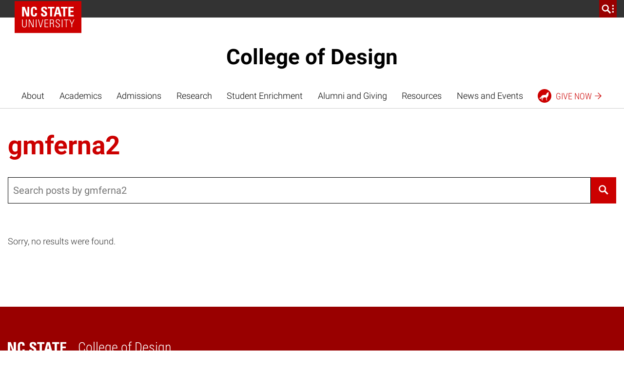

--- FILE ---
content_type: text/html; charset=UTF-8
request_url: https://design.ncsu.edu/blog/author/gina-fernandes/
body_size: 30745
content:
<!DOCTYPE html>
<html lang="en-US">
    <head>
    <meta charset="UTF-8">
<script>
var gform;gform||(document.addEventListener("gform_main_scripts_loaded",function(){gform.scriptsLoaded=!0}),document.addEventListener("gform/theme/scripts_loaded",function(){gform.themeScriptsLoaded=!0}),window.addEventListener("DOMContentLoaded",function(){gform.domLoaded=!0}),gform={domLoaded:!1,scriptsLoaded:!1,themeScriptsLoaded:!1,isFormEditor:()=>"function"==typeof InitializeEditor,callIfLoaded:function(o){return!(!gform.domLoaded||!gform.scriptsLoaded||!gform.themeScriptsLoaded&&!gform.isFormEditor()||(gform.isFormEditor()&&console.warn("The use of gform.initializeOnLoaded() is deprecated in the form editor context and will be removed in Gravity Forms 3.1."),o(),0))},initializeOnLoaded:function(o){gform.callIfLoaded(o)||(document.addEventListener("gform_main_scripts_loaded",()=>{gform.scriptsLoaded=!0,gform.callIfLoaded(o)}),document.addEventListener("gform/theme/scripts_loaded",()=>{gform.themeScriptsLoaded=!0,gform.callIfLoaded(o)}),window.addEventListener("DOMContentLoaded",()=>{gform.domLoaded=!0,gform.callIfLoaded(o)}))},hooks:{action:{},filter:{}},addAction:function(o,r,e,t){gform.addHook("action",o,r,e,t)},addFilter:function(o,r,e,t){gform.addHook("filter",o,r,e,t)},doAction:function(o){gform.doHook("action",o,arguments)},applyFilters:function(o){return gform.doHook("filter",o,arguments)},removeAction:function(o,r){gform.removeHook("action",o,r)},removeFilter:function(o,r,e){gform.removeHook("filter",o,r,e)},addHook:function(o,r,e,t,n){null==gform.hooks[o][r]&&(gform.hooks[o][r]=[]);var d=gform.hooks[o][r];null==n&&(n=r+"_"+d.length),gform.hooks[o][r].push({tag:n,callable:e,priority:t=null==t?10:t})},doHook:function(r,o,e){var t;if(e=Array.prototype.slice.call(e,1),null!=gform.hooks[r][o]&&((o=gform.hooks[r][o]).sort(function(o,r){return o.priority-r.priority}),o.forEach(function(o){"function"!=typeof(t=o.callable)&&(t=window[t]),"action"==r?t.apply(null,e):e[0]=t.apply(null,e)})),"filter"==r)return e[0]},removeHook:function(o,r,t,n){var e;null!=gform.hooks[o][r]&&(e=(e=gform.hooks[o][r]).filter(function(o,r,e){return!!(null!=n&&n!=o.tag||null!=t&&t!=o.priority)}),gform.hooks[o][r]=e)}});
</script>

    <meta http-equiv="x-ua-compatible" content="ie=edge">
    <meta name="viewport" content="width=device-width, initial-scale=1, shrink-to-fit=no">
    <meta name='robots' content='max-image-preview:large' />

<!-- Google Tag Manager for WordPress by gtm4wp.com -->
<script data-cfasync="false" data-pagespeed-no-defer>
	var gtm4wp_datalayer_name = "dataLayer";
	var dataLayer = dataLayer || [];
</script>
<!-- End Google Tag Manager for WordPress by gtm4wp.com --><link rel='dns-prefetch' href='//cdn.ncsu.edu' />

<link rel="alternate" type="application/rss+xml" title="College of Design &raquo; Posts by gmferna2 Feed" href="https://design.ncsu.edu/people/gmferna2/feed/" />
<style id='wp-img-auto-sizes-contain-inline-css'>
img:is([sizes=auto i],[sizes^="auto," i]){contain-intrinsic-size:3000px 1500px}
/*# sourceURL=wp-img-auto-sizes-contain-inline-css */
</style>
<link rel='stylesheet' id='envira-tags-tags-frontend-css' href='https://design.ncsu.edu/wp-content/plugins/envira-tags/assets/css/frontend.css?ver=1.13.1' media='all' />
<link rel='stylesheet' id='mediaelement-css' href='https://design.ncsu.edu/wp-includes/js/mediaelement/mediaelementplayer-legacy.min.css?ver=4.2.17' media='all' />
<link rel='stylesheet' id='wp-mediaelement-css' href='https://design.ncsu.edu/wp-includes/js/mediaelement/wp-mediaelement.min.css?ver=6.9' media='all' />
<link rel='stylesheet' id='sbi_styles-css' href='https://design.ncsu.edu/wp-content/plugins/instagram-feed-pro/css/sbi-styles.min.css?ver=6.9.0' media='all' />
<link rel='stylesheet' id='embedpress-css-css' href='https://design.ncsu.edu/wp-content/plugins/embedpress/assets/css/embedpress.css?ver=1767631248' media='all' />
<link rel='stylesheet' id='embedpress-blocks-style-css' href='https://design.ncsu.edu/wp-content/plugins/embedpress/assets/css/blocks.build.css?ver=1767631248' media='all' />
<link rel='stylesheet' id='embedpress-lazy-load-css-css' href='https://design.ncsu.edu/wp-content/plugins/embedpress/assets/css/lazy-load.css?ver=1767631248' media='all' />
<style id='wp-emoji-styles-inline-css'>

	img.wp-smiley, img.emoji {
		display: inline !important;
		border: none !important;
		box-shadow: none !important;
		height: 1em !important;
		width: 1em !important;
		margin: 0 0.07em !important;
		vertical-align: -0.1em !important;
		background: none !important;
		padding: 0 !important;
	}
/*# sourceURL=wp-emoji-styles-inline-css */
</style>
<link rel='stylesheet' id='gravityFormsStyling-css' href='https://design.ncsu.edu/wp-content/themes/ncstate-theme-v4/app/ThirdPartySupport/dist/styles/gravityForms.css' media='all' />
<link rel='stylesheet' id='tablepress-default-css' href='https://design.ncsu.edu/wp-content/uploads/tablepress-combined.min.css?ver=41' media='all' />
<link rel='stylesheet' id='tablePressStyling-css' href='https://design.ncsu.edu/wp-content/themes/ncstate-theme-v4/app/ThirdPartySupport/dist/styles/tablepress.css' media='all' />
<link rel='stylesheet' id='ncst/main.css-css' href='https://design.ncsu.edu/wp-content/themes/ncstate-theme-v4/dist/styles/mainStyle.css?ver=4.14.1' media='all' />
<link rel='stylesheet' id='ncst/ncstate-people/ncstThemeSupport.css-css' href='https://design.ncsu.edu/wp-content/plugins/ncstate-people/src/NCStateThemeSupport/dist/styles/ncstThemeSupport.css?ver=3.5.26' media='all' />
<link rel='stylesheet' id='ncst/blocks.css-css' href='https://design.ncsu.edu/wp-content/themes/ncstate-theme-v4/dist/styles/blocks.css?ver=4.14.1' media='all' />
<link rel='stylesheet' id='ncst/ncstate-people/blocks.css-css' href='https://design.ncsu.edu/wp-content/plugins/ncstate-people/src/NCStateThemeSupport/dist/styles/blocks.css?ver=3.5.26' media='all' />
<link rel='stylesheet' id='ncst/stories/main.css-css' href='https://design.ncsu.edu/wp-content/plugins/ncstate-pro-add-on/dist/styles/mainStyle.css?ver=2.11.1' media='all' />
<link rel='stylesheet' id='ncst/stories/blocks.css-css' href='https://design.ncsu.edu/wp-content/plugins/ncstate-pro-add-on/dist/styles/blocks.css?ver=2.11.1' media='all' />
<link rel='stylesheet' id='ncst/components.css-css' href='https://design.ncsu.edu/wp-content/themes/ncstate-theme-v4/dist/styles/components.css?ver=4.14.1' media='all' />
<link rel='stylesheet' id='ncst/print.css-css' href='https://design.ncsu.edu/wp-content/themes/ncstate-theme-v4/dist/styles/print.css?ver=4.14.1' media='print' />
<script src="https://design.ncsu.edu/wp-includes/js/jquery/jquery.min.js?ver=3.7.1" id="jquery-core-js"></script>
<script src="https://design.ncsu.edu/wp-includes/js/jquery/jquery-migrate.min.js?ver=3.4.1" id="jquery-migrate-js"></script>
<link rel="https://api.w.org/" href="https://design.ncsu.edu/wp-json/" /><link rel="alternate" title="JSON" type="application/json" href="https://design.ncsu.edu/wp-json/wp/v2/users/372" /><link rel="EditURI" type="application/rsd+xml" title="RSD" href="https://design.ncsu.edu/xmlrpc.php?rsd" />
<meta name="generator" content="WordPress 6.9" />

<!-- Google Tag Manager for WordPress by gtm4wp.com -->
<!-- GTM Container placement set to manual -->
<script data-cfasync="false" data-pagespeed-no-defer>
	var dataLayer_content = {"pagePostType":false,"pagePostType2":"author-","pagePostAuthor":"gmferna2"};
	dataLayer.push( dataLayer_content );
</script>
<script data-cfasync="false" data-pagespeed-no-defer>
(function(w,d,s,l,i){w[l]=w[l]||[];w[l].push({'gtm.start':
new Date().getTime(),event:'gtm.js'});var f=d.getElementsByTagName(s)[0],
j=d.createElement(s),dl=l!='dataLayer'?'&l='+l:'';j.async=true;j.src=
'//www.googletagmanager.com/gtm.js?id='+i+dl;f.parentNode.insertBefore(j,f);
})(window,document,'script','dataLayer','GTM-M4GBN7M');
</script>
<!-- End Google Tag Manager for WordPress by gtm4wp.com --><link rel="dns-prefetch" href="https://cdn.ncsu.edu" />
<link rel="preconnect" href="https://fonts.googleapis.com">
<link rel="preconnect" href="https://fonts.gstatic.com" crossorigin>
<!-- Prefetch all Univers font weights -->
<link rel="preload" href="https://fonts.gstatic.com/s/robotoslab/v16/BngMUXZYTXPIvIBgJJSb6ufN5qWr4xCC.woff2" as="font" type="font/woff2" crossorigin />
<link rel="preload" href="https://fonts.gstatic.com/s/roboto/v29/KFOlCnqEu92Fr1MmSU5fBBc4AMP6lQ.woff2" as="font" type="font/woff2" crossorigin />
<link rel="preload" href="https://fonts.gstatic.com/s/robotocondensed/v19/ieVg2ZhZI2eCN5jzbjEETS9weq8-19eDpCEobdNZUSdy4Q.woff2" as="font" type="font/woff2" crossorigin />
<style id="color-palette">
:root {
  /* Brand Colors */
  --brand-primary:        #CC0000;
  --brand-primary-dark:   #990000;
  --brand-primary-extra-dark:   #5e0000;
  --brand-secondary:      #990000;
  --brand-tertiary1:      #d14905;
  --brand-tertiary2:      #6F7D1C;
  --brand-tertiary3:      #008473;
  --brand-tertiary4:      #427e93;
  --brand-tertiary5:      #4156a1;

  /* Active/Hover colors */
  --brand-primary-active:        #990000;
  --brand-secondary-active:      #3e0000;
  --brand-tertiary1-active:      #910e01;
  --brand-tertiary2-active:      #2f3a03;
  --brand-tertiary3-active:      #00444c;
  --brand-tertiary4-active:      #12394d;
  --brand-tertiary5-active:      #192668;

  /* Color Wheel Colors */
  --white:                #FFFFFF;
  --black:                #000000;
  --blue:                 #427e93;
  --green:                #6F7D1C;
  --red:                  #CC0000;
  --very-light-gray:      #f2f2f2; /* gray-000 */
  --light-gray:           #CCCCCC; /* gray-200 */
  --mid-gray:             #666666; /* gray-600 */
  --dark-gray:            #333333; /* gray-800 */

  /* Text Colors */
  --dark-heading-text-color:  var( --brand-primary );
  --text-has-bg-color:        var( --white );
  --list-bullet:              var( --brand-primary );
  --list-bullet-footer:       var( --white );

  /* Block Specific */
  --content-card-header:      var( --dark-heading-text-color );
  --content-card-teaser:      var( --dark-gray );
  --content-card-cta:         var( --brand-primary );
  --video-img-play-indicator: var( --brand-primary );
  --video-img-play-hover:     var( --brand-primary-dark );

  /* Background Colors */
  --split-header-bg:      var(--brand-primary);
  --custom-background1:   var( --brand-primary );
  --custom-background2:   var( --brand-secondary );
  --custom-background3:   var( --brand-tertiary1 );
  --custom-background4:   var( --brand-tertiary2 );
  --custom-background5:   var( --brand-tertiary3 );
  --custom-background6:   var( --brand-tertiary4 );
  --custom-background7:   var( --brand-tertiary5 );
  --custom-background9:   var( --mid-gray );
  --custom-background10:   var( --dark-gray );

  /* Background Active Colors */
  --custom-background1-active:   var( --brand-primary-active );
  --custom-background2-active:   var( --brand-secondary-active );
  --custom-background3-active:   var( --brand-tertiary1-active );
  --custom-background4-active:   var( --brand-tertiary2-active );
  --custom-background5-active:   var( --brand-tertiary3-active );
  --custom-background6-active:   var( --brand-tertiary4-active );
  --custom-background7-active:   var( --brand-tertiary5-active );
  --custom-background9-active:   var( --dark-gray );
  --custom-background10-active:   var( --mid-gray );

  /* Alert Colors */
  --alert-yellow:         #FAC800;
  --alert-red:            #CC0000;

  /* Custom Colors */
  --pswp-bg:              var(--white);
  --pswp-placeholder:     var(--dark-gray);
  --gray-100:             #e5e5e5;
  --gray-300:             #b2b2b2;
  --gray-400:             #999999;
  --gray-500:             #808080;
  --gray-900:             #1a1a1a;
  --reynolds-100:         #ea1500;
  --reynolds-200:         var(--brand-primary);
  --reynolds-500:         #7e0000;
  --reynolds-600:         #5e0000;
  --reynolds-700:         #3e0000;
  --reynolds-dark:        var(--reynolds-500);
  --reynolds-very-dark:   var(--reynolds-600);
  --green-100:            #bfcc46; /* article-listing */
  --green-200:            #a2b729; /* article-listing */
}
.editor-styles-wrapper ul.wp-block-list li::before, ul.wp-block-list li::before, ol ul.wp-block-list li::before {
  background-image: url( "data:image/svg+xml;charset=utf8,%3Csvg  xmlns='http://www.w3.org/2000/svg' viewBox='0 0 512 512'%3E%3Cpath d='M327.38,207.75,183.63,64l-47.26,48.25L279.14,256,136.37,399.75,183.63,448l192-192Z' fill='%23CC0000'/%3E%3C/svg%3E" );
}
.editor-styles-wrapper ul.wp-block-list ul li::before, ul.wp-block-list ul li::before {
  background-image: url( "data:image/svg+xml;charset=utf8,%3Csvg  xmlns='http://www.w3.org/2000/svg' viewBox='0 0 512 512'%3E%3Cpath d='M327.38,207.75,183.63,64l-47.26,48.25L279.14,256,136.37,399.75,183.63,448l192-192Z' fill='%23CCCCCC'/%3E%3C/svg%3E" );
}
ul.wp-block-list.is-style-subdued-list li::before, ul.wp-block-list.is-style-subdued-list ul li::before {
  background-image: url( "data:image/svg+xml;charset=utf8,%3Csvg  xmlns='http://www.w3.org/2000/svg' viewBox='0 0 512 512'%3E%3Cpath d='M327.38,207.75,183.63,64l-47.26,48.25L279.14,256,136.37,399.75,183.63,448l192-192Z' fill='%23CCCCCC'/%3E%3C/svg%3E" );
}
.site-footer__links ul li::before {
  background-image: url( "data:image/svg+xml;charset=utf8,%3Csvg  xmlns='http://www.w3.org/2000/svg' viewBox='0 0 512 512'%3E%3Cpath d='M327.38,207.75,183.63,64l-47.26,48.25L279.14,256,136.37,399.75,183.63,448l192-192Z' fill='%23FFFFFF'/%3E%3C/svg%3E" );
}
</style>
<style id="typography">
:root {
  /* Brand Typography variables */

  /* Heading Sizes */
    --heading-size-xl:          clamp(3rem, 0.893vw + 2.571rem, 3.375rem);
    --heading-size-large:       clamp(2.5rem, 0.744vw + 2.143rem, 2.813rem);
    --heading-size-medium:      clamp(1.75rem, 0.446vw + 1.536rem, 1.938rem);
    --heading-size-small:       clamp(1.188rem, 0.446vw + 0.973rem, 1.375rem);

  /* Heading Line Heights */
    --heading-line-height:      1.25;

  /* Body Sizes */
    --body-size:                clamp(1rem, 0.298vw + 0.857rem, 1.125rem);
    --body-size-large:          var(--heading-size-small);

  /* Quote Sizes */
    --quote-size:               var(--heading-size-large);
    --block-quote-size:         var(--heading-size-small);
    --text-link-size:           var(--heading-size-small);
    --pull-quote-size:          var(--heading-size-medium);

  /* Misc Typography Sizes */
    --subtitle-size:            clamp(1.438rem, 0.446vw + 1.223rem, 1.625rem);
    --label-header-size:        var(--body-size);
    --date-line-size:           0.875rem;
    --caption-size:             0.875rem;
    --meta-size:                0.875rem;
    --call-to-action-size:      0.875rem;

  /* Misc Typography Line Heights */
    --subtitle-line-height:     1.5;

  /* Font Weights */
    --bold-weight: 700;
    --regular-weight: 400;
    --light-weight: 300;
    --header-weight: var(--bold-weight);
    --body-weight: var(--light-weight);
    --block-quote-weight: var(--bold-weight);
}
</style>
                <link rel="icon" type="image/x-icon" href="https://cdn.ncsu.edu/brand-assets/favicons/favicon.ico" sizes="any">
                <link rel="icon" href="https://cdn.ncsu.edu/brand-assets/favicons/favicon.svg" type="image/svg+xml">
                <link rel="apple-touch-icon" href="https://cdn.ncsu.edu/brand-assets/favicons/apple-touch-icon.png">
                <link rel="manifest" href="https://cdn.ncsu.edu/brand-assets/favicons/manifest.webmanifest">
            <!-- Search Engine -->
<title>gmferna2 | College of Design</title>


<meta name="name" content="gmferna2 | College of Design">
<meta name="description" content="">
<!-- Open Graph general (Facebook, Pinterest & Google+) -->
<meta property="og:title" content="gmferna2 | College of Design">
<meta property="og:type" content="website">
<meta property="og:url" content="">




<meta property="og:description" content="">
<meta property="og:site_name" content="College of Design">

<!-- if post type is 'article', append additional meta fields -->
<!-- Twitter -->
<meta name="twitter:card" content="summary">
<meta name="twitter:title" content="gmferna2 | College of Design">
<meta name="twitter:description" content="We teach students to design for life.">
<meta name="twitter:site" content="">
<link rel="icon" href="https://design.ncsu.edu/wp-content/uploads/2023/07/cropped-favicon-wolf-32x32.png" sizes="32x32" />
<link rel="icon" href="https://design.ncsu.edu/wp-content/uploads/2023/07/cropped-favicon-wolf-192x192.png" sizes="192x192" />
<link rel="apple-touch-icon" href="https://design.ncsu.edu/wp-content/uploads/2023/07/cropped-favicon-wolf-180x180.png" />
<meta name="msapplication-TileImage" content="https://design.ncsu.edu/wp-content/uploads/2023/07/cropped-favicon-wolf-270x270.png" />
<meta name="generator" content="WP Rocket 3.20.3" data-wpr-features="wpr_desktop" /></head>
    <body class="archive author author-gina-fernandes author-372 wp-embed-responsive wp-theme-ncstate-theme-v4 wp-classic app-data index-data archive-data author-data author-372-data author-gina-fernandes-data">
        
<!-- GTM Container placement set to manual -->
<!-- Google Tag Manager (noscript) -->
				<noscript><iframe src="https://www.googletagmanager.com/ns.html?id=GTM-M4GBN7M" height="0" width="0" style="display:none;visibility:hidden" aria-hidden="true"></iframe></noscript>
<!-- End Google Tag Manager (noscript) -->
<!-- GTM Container placement set to manual -->
<!-- Google Tag Manager (noscript) -->		<a class="sr-only" href="#main-content">Skip to main content</a>
                <div id="ncstate-utility-bar"
                    data-prop-show-brick="1"
                    data-prop-cse-id=""
                    data-prop-wolf-alert="1"
                    data-prop-low-priority="0"
                    data-prop-hide-home-link="0"
                ></div>
                <style>
                    #ncstate-home-link {
                        visibility: visible                    }
                </style>
        
			<!-- Global site tag (gtag.js) - Google Analytics -->
			<script async src="https://www.googletagmanager.com/gtag/js?id=G-3BCCQK39HR"></script>
			<script>
			  window.dataLayer = window.dataLayer || [];
			  function gtag(){dataLayer.push(arguments);}
			  gtag("js", new Date());

			  gtag("config", "G-3BCCQK39HR", {
				  "cookie_domain": ".ncsu.edu"
				});
			</script>
			            <div data-rocket-location-hash="5b00b4bb0c54d5a33c2871d4e61fe187" class="wolficon-sprites" style="display:none">
                <svg xmlns="http://www.w3.org/2000/svg" xmlns:xlink="http://www.w3.org/1999/xlink"><symbol viewBox="0 0 512 512" id="wolficon-360" xmlns="http://www.w3.org/2000/svg"><path d="M101.34 150.11A169.23 169.23 0 01232 87.89a166.12 166.12 0 01129.78 62.22H392a193.89 193.89 0 00-160.88-86.22c-64 0-124.44 32.89-160 86.22zm260.44 211.78a169.23 169.23 0 01-130.67 62.22 166.12 166.12 0 01-129.78-62.22H71.12A193.89 193.89 0 00232 448.11c64 0 124.44-32.89 160-86.22zM64.89 292.56c0 5.33.89 22.22 21.33 22.22 13.33 0 21.33-9.78 21.33-23.11 0-24-24-24-40.89-24v-27.56c16-.89 40.89-1.78 40.89-24.89 0-13.33-9.78-19.56-20.44-19.56A24.14 24.14 0 0072 201a24.14 24.14 0 00-5.33 15.11H30.23c.89-8 1.47-17.46 9.78-28.44 10.67-13.33 28.44-17.78 46.22-17.78 41.78 0 55.11 26.67 55.11 44.44 0 27.56-24 35.56-31.11 37.33 7.11 2.67 13.33 5.33 19.56 10.67 8.89 7.11 13.33 17.78 13.33 29.33 0 27.56-25.78 48.89-59.56 48.89-11.56 0-29.33-2.67-40-11.56-16-11.56-15.11-31.11-15.11-37.33h36.44zm177.78-79.11c-.89-11.56-8.89-16-17.78-16-23.11 0-24 28.44-24 46.22a39.33 39.33 0 0132-13.33c23.11 0 47.11 16 47.11 51.56 0 18.67-4.44 32-16.89 43.56-11.56 9.78-24 15.11-42.67 15.11-56.89 0-56.89-55.11-56.89-74.67 0-32.89 4.44-67.56 27.56-84.44 14.22-10.67 31.11-11.56 37.33-11.56 24.89 0 48.89 13.33 49.78 43.56zm2.67 71.11c0-17.78-9.78-28.44-21.33-28.44-5.33 0-24 3.56-24 29.33 0 20.44 11.56 28.44 23.11 28.44 9.77 0 22.22-6.22 22.22-29.33zm107.55-114.67c23.11 0 36.44 12.44 42.67 22.22 8.89 12.44 15.11 28.44 15.11 59.56 0 38.22-8.89 88.89-58.67 88.89-41.78 0-56.89-40.89-56.89-85.33.01-22.23 4.45-85.34 57.78-85.34zM370.67 217c-.89-4.44-4.44-19.56-17.78-19.56-9.78 0-15.11 9.78-16 14.22-5.33 16.89-5.33 41.78-5.33 46.22 0 28.44 3.56 54.22 22.22 54.22s21.33-32 21.33-54.22c.01-10.66-.88-30.21-4.44-40.88zm80.89-36.44c21.33 0 32 12.44 32 29.33 0 16-10.67 30.22-32 30.22-23.11 0-31.11-16-31.11-30.22 0-17.78 11.55-29.33 31.11-29.33zm0 48c9.78 0 13.33-5.33 13.33-18.67 0-11.56-3.56-18.67-13.33-18.67-11.56 0-13.33 11.56-13.33 19.56 0 11.55 5.33 17.78 13.33 17.78z"/></symbol><symbol viewBox="0 0 512 512" id="wolficon-arrow-down" xmlns="http://www.w3.org/2000/svg"><path d="M448 256l-35.1-34.8-132.29 132.02V63.98h-49.98v288.24L99.1 221.2 64 256l192 192 192-192z"/></symbol><symbol viewBox="0 0 512 512" id="wolficon-arrow-down-bold" xmlns="http://www.w3.org/2000/svg"><path d="M216.66 64v242.36l-97.58-103.87L64 256l192 192 192-192-53.51-53.51-99.15 103.87V64z"/></symbol><symbol viewBox="0 0 512 512" id="wolficon-arrow-down-light" xmlns="http://www.w3.org/2000/svg"><path d="M64 256l23.44-23.19L239.86 387V64h32.28v323l154.21-154.19L448 256 256 448z"/></symbol><symbol viewBox="0 0 512 512" id="wolficon-arrow-left" xmlns="http://www.w3.org/2000/svg"><path d="M256 448l34.79-35.1-132.02-132.29h289.24v-49.98H159.77L290.79 99.1 256 64 64 256l192 192z"/></symbol><symbol viewBox="0 0 512 512" id="wolficon-arrow-left-bold" xmlns="http://www.w3.org/2000/svg"><path d="M448 216.66H205.64l103.87-97.57L256 64 64 256l192 192 53.51-53.51-103.87-99.15H448z"/></symbol><symbol viewBox="0 0 512 512" id="wolficon-arrow-left-light" xmlns="http://www.w3.org/2000/svg"><path d="M256 64l23.19 23.44L125 239.86h323v32.28H125l154.19 154.21L256 448 64 256z"/></symbol><symbol viewBox="0 0 512 512" id="wolficon-arrow-right" xmlns="http://www.w3.org/2000/svg"><path d="M256 64l-34.82 35.1L353.2 231.39H63.96v49.98H352.2L221.18 412.9 256 448l192-192L256 64z"/></symbol><symbol viewBox="0 0 512 512" id="wolficon-arrow-right-bold" xmlns="http://www.w3.org/2000/svg"><path d="M64 295.34h242.36l-103.87 97.58L256 448l192-192L256 64l-53.51 53.51 103.87 99.15H64z"/></symbol><symbol viewBox="0 0 512 512" id="wolficon-arrow-right-light" xmlns="http://www.w3.org/2000/svg"><path d="M256 448l-23.19-23.44L387 272.14H64v-32.28h323L232.81 85.65 256 64l192 192z"/></symbol><symbol viewBox="0 0 512 512" id="wolficon-arrow-to-bottom" xmlns="http://www.w3.org/2000/svg"><path d="M89.74 407.24V448h332.52v-40.76zm278.89-169.47l-29-29-63.28 63.28V64h-40.73v208.09l-63.28-63.29-29 29L256 350.39z"/></symbol><symbol viewBox="0 0 512 512" id="wolficon-arrow-to-top" xmlns="http://www.w3.org/2000/svg"><path d="M422.26 104.76V64H89.74v40.76zM143.37 274.23l29 29 63.28-63.28V448h40.76V239.91l63.28 63.28 29-29L256 161.61z"/></symbol><symbol viewBox="0 0 512 512" id="wolficon-arrow-up" xmlns="http://www.w3.org/2000/svg"><path d="M64 256l35.1 34.78 132.29-132.01V448h49.98V159.77L412.9 290.78 448 256 256 63.99 64 256z"/></symbol><symbol viewBox="0 0 512 512" id="wolficon-arrow-up-bold" xmlns="http://www.w3.org/2000/svg"><path d="M295.34 448V205.64l97.57 103.87L448 256 256 64 64 256l53.51 53.51 99.15-103.87V448z"/></symbol><symbol viewBox="0 0 512 512" id="wolficon-arrow-up-light" xmlns="http://www.w3.org/2000/svg"><path d="M448 256l-23.44 23.19L272.14 125v323h-32.28V125L85.65 279.19 64 256 256 64z"/></symbol><symbol viewBox="0 0 600 530" id="wolficon-bluesky" xmlns="http://www.w3.org/2000/svg"><path d="M135.72 44.03C202.216 93.951 273.74 195.17 300 249.49c26.262-54.316 97.782-155.54 164.28-205.46C512.26 8.009 590-19.862 590 68.825c0 17.712-10.155 148.79-16.111 170.07-20.703 73.984-96.144 92.854-163.25 81.433 117.3 19.964 147.14 86.092 82.697 152.22-122.39 125.59-175.91-31.511-189.63-71.766-2.514-7.38-3.69-10.832-3.708-7.896-.017-2.936-1.193.516-3.707 7.896-13.714 40.255-67.233 197.36-189.63 71.766-64.444-66.128-34.605-132.26 82.697-152.22-67.108 11.421-142.55-7.45-163.25-81.433C20.15 217.613 9.997 86.535 9.997 68.825c0-88.687 77.742-60.816 125.72-24.795z"/></symbol><symbol viewBox="0 0 512 512" id="wolficon-calendar" xmlns="http://www.w3.org/2000/svg"><path d="M436.88 448H75.12V106.44H179.2V64h35.37v42.44h81.85V64h36.38v42.44h103.07V448zm-325.39-36.38h289v-268.8h-289zm225.35-51.54h-33.35V248.93a95.73 95.73 0 01-37.39 20.21l-2 1v-31.32h1c8.08-2 16.17-7.07 25.26-14.15s15.16-15.16 18.19-24.25l1-1h27.28zm-110.15 0h-33.34V248.93c-11.12 9.07-23.24 16.16-37.35 20.21l-2 1v-31.32h1c8.08-2 16.17-7.07 25.26-14.15s15.16-15.16 18.19-24.25v-1h27.28v160.66z"/></symbol><symbol viewBox="0 0 512 512" id="wolficon-check" xmlns="http://www.w3.org/2000/svg"><path d="M451.62 64L183.55 332.08 60.38 208.91l-58 56.93L183.55 448l326-326z"/></symbol><symbol viewBox="0 0 512 512" id="wolficon-checkbox" xmlns="http://www.w3.org/2000/svg"><path d="M360.53 407.47H57.6v-304h289.07L388.27 64H17.07v384h384V266.67l-40.53 39.47zM153.6 177.07l-38.4 37.33 134.4 133.33L494.93 102.4 457.6 65.07l-208 208z"/></symbol><symbol viewBox="0 0 512 512" id="wolficon-chevron-double-left-bold" xmlns="http://www.w3.org/2000/svg"><path d="M431.15 448l46-46L330 256l147.11-146-46-46-192 192zm-204.26 0l46-46-147.1-146 147.06-146-46-46-192 192z"/></symbol><symbol viewBox="0 0 512 512" id="wolficon-chevron-double-right-bold" xmlns="http://www.w3.org/2000/svg"><path d="M80.85 64l-46 46L182 256 34.89 402l46 46 192-192zm204.26 0l-46 46 147.1 146-147.06 146 46 46 192-192z"/></symbol><symbol viewBox="0 0 512 512" id="wolficon-chevron-down-bold" xmlns="http://www.w3.org/2000/svg"><path d="M304.25 327.38L448 183.63l-48.25-47.26L256 279.14 112.25 136.37 64 183.63l192 192z"/></symbol><symbol viewBox="0 0 512 512" id="wolficon-chevron-down-light" xmlns="http://www.w3.org/2000/svg"><path d="M64 171.66l23.33-23.33L256 318.65l170.47-170.31L448 171.66l-192 192z"/></symbol><symbol viewBox="0 0 512 512" id="wolficon-chevron-left-bold" xmlns="http://www.w3.org/2000/svg"><path d="M184.62 304.25L328.37 448l47.26-48.25L232.86 256l142.77-143.75L328.37 64l-192 192z"/></symbol><symbol viewBox="0 0 512 512" id="wolficon-chevron-left-light" xmlns="http://www.w3.org/2000/svg"><path d="M340.34 64l23.33 23.33L193.35 256l170.31 170.47L340.34 448l-192-192z"/></symbol><symbol viewBox="0 0 512 512" id="wolficon-chevron-right-bold" xmlns="http://www.w3.org/2000/svg"><path d="M327.38 207.75L183.63 64l-47.26 48.25L279.14 256 136.37 399.75 183.63 448l192-192z"/></symbol><symbol viewBox="0 0 512 512" id="wolficon-chevron-right-light" xmlns="http://www.w3.org/2000/svg"><path d="M171.66 448l-23.33-23.33L318.65 256 148.34 85.53 171.66 64l192 192z"/></symbol><symbol viewBox="0 0 512 512" id="wolficon-chevron-up-bold" xmlns="http://www.w3.org/2000/svg"><path d="M207.75 184.62L64 328.37l48.25 47.26L256 232.86l143.75 142.77L448 328.37l-192-192z"/></symbol><symbol viewBox="0 0 512 512" id="wolficon-chevron-up-light" xmlns="http://www.w3.org/2000/svg"><path d="M448 340.34l-23.33 23.33L256 193.35 85.53 363.66 64 340.34l192-192z"/></symbol><symbol viewBox="0 0 512 512" id="wolficon-envelope" xmlns="http://www.w3.org/2000/svg"><path d="M500.36 64H11.64L256 282.85zM148.59 257.34l-137-122.18V384.9zm214.83 0l137 124.87v-247zM256 352.67l-68.48-60.42L22.38 448h471.27L323.13 293.59z"/></symbol><symbol viewBox="0 0 512 512" id="wolficon-expand" xmlns="http://www.w3.org/2000/svg"><path d="M304 64v48h96v96h48V64zM64 64v144h48v-96h96V64zm48 240H64v144h144v-48h-96zm288 96h-96v48h144V304h-48z"/></symbol><symbol viewBox="0 0 512 512" id="wolficon-facebook" xmlns="http://www.w3.org/2000/svg"><path d="M426.8 64H85.2A21.2 21.2 0 0064 85.2v341.6A21.19 21.19 0 0085.19 448h183.94V299.5h-49.88v-58.12h49.88v-42.75c0-49.6 30.29-76.6 74.54-76.6a422.32 422.32 0 0144.71 2.25v51.82h-30.51c-24.08 0-28.74 11.44-28.74 28.23v37h57.55l-7.5 58.13h-50.05V448h97.67a21.2 21.2 0 0021.2-21.19V85.2A21.2 21.2 0 00426.8 64z"/></symbol><symbol viewBox="0 0 512 512" id="wolficon-flickr" xmlns="http://www.w3.org/2000/svg"><path d="M234.55 256c0 47-38.81 84.77-85.79 84.77a84.77 84.77 0 110-169.53c46.98-.01 85.79 37.76 85.79 84.76zM448 256a84.56 84.56 0 01-84.77 84.77c-47 0-85.79-37.79-85.79-84.77s38.81-84.77 85.79-84.77A84.56 84.56 0 01448 256z"/></symbol><symbol viewBox="0 0 512 512" id="wolficon-folder" xmlns="http://www.w3.org/2000/svg"><path d="M479.53 156.36V64H281.44v41.07l28.82 51.29zm-241.41-19.94H32.47V448h447.06V209.49H279.18z"/></symbol><symbol viewBox="0 0 512 512" id="wolficon-googleplus" xmlns="http://www.w3.org/2000/svg"><path d="M461.47 220.07h-65.12v-65.12a8.86 8.86 0 00-9-9h-18a8.86 8.86 0 00-9 9v65.12H295.3a8.86 8.86 0 00-9 9v18a8.86 8.86 0 009 9h65.12v65.12a8.86 8.86 0 009 9h18a8.86 8.86 0 009-9V256h65.12a8.86 8.86 0 009-9v-18a8.86 8.86 0 00-9.07-8.93zm-217.82 56.14c-13.47-9-25.82-23.58-25.82-28.07 0-7.86 1.12-11.23 19.09-24.7 22.46-18 34.81-41.54 34.81-66.25 0-23.58-6.74-42.67-18-57.26h9c1.12 0 3.37 0 4.49-1.12l25.82-19.09q5.05-3.37 3.37-10.11c-1.12-3.37-4.49-5.61-9-5.61H174a107.79 107.79 0 00-37 6.74c-41.54 13.47-70.74 49.4-70.74 85.33 0 51.65 40.42 89.82 93.19 90.95-1.12 4.49-2.25 7.86-2.25 12.35a40.49 40.49 0 006.74 22.46h-1.12c-50.53 0-96.56 24.7-114.53 61.75-4.49 10.11-6.74 19.09-6.74 29.19a49.66 49.66 0 007.86 26.95c10.11 19.09 33.68 34.81 65.12 42.67A271.3 271.3 0 00167.3 448a206.66 206.66 0 0046-5.61c44.91-13.47 74.11-47.16 74.11-85.33.03-35.94-11.2-58.39-43.76-80.85zm-142.6 84.21c0-26.95 33.68-50.53 71.86-50.53H174c9 0 16.84 2.25 24.7 4.49 2.25 1.12 5.61 3.37 7.86 4.49 18 12.35 29.19 20.21 32.56 33.68 1.12 3.37 1.12 6.74 1.12 10.11 0 32.56-24.7 49.4-73 49.4-36.99.01-66.19-22.45-66.19-51.64zm34.81-252.63c5.61-6.74 13.47-10.11 22.46-10.11h1.12c25.82 1.12 49.4 29.19 53.89 62.88 2.25 18-2.25 35.93-11.23 47.16q-8.42 10.11-23.58 10.11c-24.7-1.12-49.4-29.19-53.89-62.88-2.24-19.09 2.25-35.95 11.23-47.16z"/></symbol><symbol viewBox="0 0 512 512" id="wolficon-images" xmlns="http://www.w3.org/2000/svg"><path d="M54 64v318h458V64zm25 293V89h408v268z"/><path d="M405.95 188.75c18 0 32.56-15.72 32.56-33.68s-14.6-33.68-32.56-33.68a33.68 33.68 0 100 67.37zM343.07 192.12l-47.16 49.41-68.49-98.81-106.67 181.89h324.5L343.07 192.12z"/><path d="M423 423H25V153h16v-25H0v320h448v-36.5h-25V423z"/></symbol><symbol viewBox="0 0 512 512" id="wolficon-instagram" xmlns="http://www.w3.org/2000/svg"><path d="M256 98.54c50.79 0 57.9 1 77.21 1 19.3 1 29.46 4.06 35.56 7.11 9.14 3 15.24 7.11 22.35 14.22s11.17 13.21 14.22 22.35c3 7.11 6.1 16.25 7.11 35.56 1 20.32 1 26.41 1 77.21s-1 57.9-1 77.21c-1 19.3-4.06 29.46-7.11 35.56-3 9.14-7.11 15.24-14.22 22.35s-13.21 11.17-22.35 14.22c-6.1 3-16.25 6.1-35.56 7.11-20.32 1-26.41 1-77.21 1s-57.9-1-77.21-1c-19.3-1-29.46-4.06-35.56-7.11-9.14-3-15.24-7.11-22.35-14.22s-11.17-13.21-14.22-22.35c-3-6.1-6.1-16.25-7.11-35.56-1-20.32-1-26.41-1-77.21s1-56.89 1-77.21c1-19.3 4.06-28.44 7.11-35.56 3-9.14 7.11-15.24 14.22-22.35s13.21-11.17 22.35-14.22c6.1-3 16.25-6.1 35.56-7.11s26.41-1 77.21-1M256 64c-51.81 0-58.92 1-79.24 1A164.68 164.68 0 00130 74.16a102 102 0 00-33.49 22.35A96.87 96.87 0 0074.16 130 164.68 164.68 0 0065 176.76c-1 20.32-1 27.43-1 79.24s1 58.92 1 79.24A164.68 164.68 0 0074.16 382a102 102 0 0022.35 33.52A96.87 96.87 0 00130 437.84c12.19 5.08 26.41 8.13 46.73 9.14s27.43 1 79.24 1 58.92 0 79.24-1 34.54-4.06 46.73-9.14 23.37-11.17 33.52-22.35c11.17-10.16 17.27-21.33 22.35-33.52a164.68 164.68 0 009.19-46.73c1-20.32 1-27.43 1-79.24s-1-58.92-1-79.24a164.68 164.68 0 00-9.16-46.76 102 102 0 00-22.35-33.52A96.87 96.87 0 00382 74.16 164.68 164.68 0 00335.24 65c-20.32 0-27.43-1-79.24-1zm0 93.46A98.54 98.54 0 10354.54 256 98 98 0 00256 157.46zM256 320a64 64 0 1164-64 63.73 63.73 0 01-64 64zm125-166.6c0 13.21-10.16 23.37-22.35 23.37a23 23 0 01-23.37-23.37c0-12.19 10.16-22.35 23.37-22.35A22.55 22.55 0 01381 153.4z"/></symbol><symbol viewBox="0 0 512 512" id="wolficon-leaving-site" xmlns="http://www.w3.org/2000/svg"><path d="M380.24 420.23H91.77V131.76h167.21v-27.78H64V448h344.02V253.02h-27.78z"/><path d="M294.82 64v27.77h105.75L222.79 269.56l19.65 19.65 177.79-177.78v109.39H448V64z"/></symbol><symbol viewBox="0 0 512 512" id="wolficon-link" xmlns="http://www.w3.org/2000/svg"><path d="M350.15 339.39l-91.74 91.74c-11.33 11.33-24.92 17-39.64 17q-23.79 0-40.78-17l-58.9-58.9c-21.52-21.52-21.52-57.76 0-79.29l12.46-12.46 30.58 29.45-12.46 12.47c-5.66 5.66-5.66 14.72 0 19.25l58.9 58.9c2.27 3.4 5.66 4.53 10.19 4.53a10.3 10.3 0 009.06-4.53l91.74-90.61c5.66-5.66 5.66-14.72 0-19.25L270.87 242l30.58-30.58 48.7 48.7c21.52 21.51 21.52 57.75 0 79.27zm43-120.06l-12.46 12.46-30.58-30.58 12.46-12.46a14.36 14.36 0 004.53-10.19c0-3.4-2.27-6.8-4.53-9.06l-58.9-58.9c-5.66-5.66-13.59-5.66-19.25 0l-91.74 90.61a17 17 0 000 20.39l48.7 47.57-30.58 30.58L162.13 251c-10.19-10.19-15.86-24.92-15.86-39.64s5.66-29.45 15.86-39.64L253.88 80a58.15 58.15 0 0180.42 0l58.9 58.9c10.19 10.21 15.8 24.93 15.8 39.66 0 15.85-5.61 29.44-15.81 40.77z"/></symbol><symbol viewBox="0 0 512 512" id="wolficon-linkedin" xmlns="http://www.w3.org/2000/svg"><path d="M270.22 237.71zM418.54 64H93.46C78.22 64 65 76.19 65 91.43v329.14C65 435.81 78.22 448 93.46 448h325.08c15.24 0 28.44-12.19 28.44-27.43V91.43C447 76.19 433.78 64 418.54 64zM180.83 385h-57.9V212.32h57.9zm-28.45-196h-1c-19.3 0-31.49-14.22-31.49-30.48 0-17.27 13.21-29.46 32.51-29.46 20.32 0 32.51 12.19 32.51 29.46-.02 16.21-12.21 30.48-32.53 30.48zm235.68 196h-56.89v-92.43c0-23.37-8.13-38.6-29.46-38.6-16.25 0-25.4 10.16-29.46 20.32a60 60 0 00-2 14.22V385h-57.9s1-156.44 0-172.7h57.9v24.4c8.13-12.19 21.33-28.44 51.81-28.44 37.59 0 66 24.38 66 78.22z"/></symbol><symbol viewBox="0 0 512 512" id="wolficon-map-marker" xmlns="http://www.w3.org/2000/svg"><path d="M342.74 99.72a122.67 122.67 0 00-209.41 86.74c0 108.34 118.75 256.82 118.75 256.82l4 4.94 3.8-4.94S378.67 281.8 378.67 186.46a121.83 121.83 0 00-35.93-86.74zM304 234.46a67.89 67.89 0 1119.89-48 67.39 67.39 0 01-19.89 48z"/></symbol><symbol viewBox="0 0 512 512" id="wolficon-menu" xmlns="http://www.w3.org/2000/svg"><path d="M64 64v75.56h384V64zm0 384h384v-75.56H64zm0-153.6h384v-76.8H64z"/></symbol><symbol viewBox="0 0 512 512" id="wolficon-menu-light" xmlns="http://www.w3.org/2000/svg"><path d="M64 401.85h384V448H64zM64 64h384v46.15H64zm0 168h384v46.15H64z"/></symbol><symbol viewBox="0 0 512 512" id="wolficon-minus" xmlns="http://www.w3.org/2000/svg"><path d="M64 208h384v96H64z"/></symbol><symbol viewBox="0 0 512 512" id="wolficon-pause" xmlns="http://www.w3.org/2000/svg"><path d="M64 64h144v384H64zm240 0h144v384H304z"/></symbol><symbol viewBox="0 0 512 512" id="wolficon-pinterest" xmlns="http://www.w3.org/2000/svg"><path d="M265.16 64c-104.89 0-157.84 75.36-157.84 137.47 0 38.7 14.26 72.3 44.81 84.52 5.09 2 10.18 0 11.2-5.09 1-4.07 4.07-14.26 5.09-18.33 1-5.09 1-7.13-3.05-12.22-9.16-10.18-15.27-23.42-15.27-42.77 0-56 41.75-105.91 109-105.91 59.06 0 91.65 36.66 91.65 84.52 0 64.15-28.51 117.11-70.26 117.11-22.4 0-39.71-19.35-34.62-41.75 7.13-28.51 19.35-58 19.35-78.41 0-18.33-9.16-33.6-29.53-33.6-23.42 0-42.77 24.44-42.77 57 0 21.38 7.13 35.64 7.13 35.64S176.57 344 171.48 361.35c-8.15 35.64-1 79.43 0 84.52 0 2 3.05 3.05 5.09 1 2-3.05 30.55-37.68 39.71-72.3 3.05-10.18 15.27-60.08 15.27-60.08 8.15 14.26 30.55 27.49 54 27.49 71.28 0 119.14-65.17 119.14-151.73C404.68 125.1 348.67 64 265.16 64z"/></symbol><symbol viewBox="0 0 512 512" id="wolficon-play" xmlns="http://www.w3.org/2000/svg"><path d="M99 64l314 192.51L99 448z"/></symbol><symbol viewBox="0 0 512 512" id="wolficon-plus" xmlns="http://www.w3.org/2000/svg"><path d="M448 213.22H298.78V64h-85.56v149.22H64v85.57h149.22V448h85.57V298.78H448z"/></symbol><symbol viewBox="0 0 512 512" id="wolficon-question-box" xmlns="http://www.w3.org/2000/svg"><path d="M456 448h-93v-40.65h52.41v-302.7H96.62v302.7H149V448H56V64h400zM225 205.19c8.56-7.49 19.25-10.7 33.16-10.7s24.6 3.21 32.09 10.7 11.77 16 11.77 25.67a29.86 29.86 0 01-6.42 19.25c-3.21 4.28-11.77 11.77-26.74 24.6-15 11.77-25.67 23.53-29.95 33.16-5.35 9.63-7.49 22.46-7.49 37.44v11.77h47.06q-1.6-20.86 3.21-28.88c2.14-6.42 9.63-12.84 20.32-22.46 21.39-17.11 35.3-32.09 41.72-41.72a56.6 56.6 0 009.63-32.09c0-20.32-9.63-38.51-26.74-54.55-17.11-15-40.65-23.53-70.6-23.53-27.81 0-51.34 8.56-68.46 23.53S160.8 211.61 159.73 233l47.06 6.42c3.21-14.97 9.63-25.67 18.21-34.23zm6.42 203.23h51.34V448H231.4z"/></symbol><symbol viewBox="0 0 512 512" id="wolficon-rss" xmlns="http://www.w3.org/2000/svg"><path d="M114.79 345.4C87.37 345.4 64 368.76 64 396.19A50.94 50.94 0 00114.79 447c28.44 0 51.81-22.35 51.81-50.79 0-27.43-23.37-50.79-51.81-50.79M64 195v73.14c47.75 0 93.46 18.29 127 52.83 33.52 33.52 52.83 78.22 52.83 127H317A252.33 252.33 0 0064 195m0-131v74.16c170.67 0 309.84 139.17 309.84 309.84H448C448 236.7 275.3 64 64 64"/></symbol><symbol viewBox="0 0 512 512" id="wolficon-search" xmlns="http://www.w3.org/2000/svg"><path d="M448.51 404.55l-115.2-116.21A145.95 145.95 0 00210 64a144.36 144.36 0 00-103.07 42.44 142.93 142.93 0 00-43.44 103.08c0 39.41 15.16 75.79 43.45 104.08a145.92 145.92 0 00181.89 19.2L404 448zm-307.2-126.32a96.36 96.36 0 010-136.42c18.19-19.2 42.44-28.29 68.72-28.29s50.53 9.09 68.72 28.29a96.82 96.82 0 01-137.44 136.42z"/></symbol><symbol viewBox="0 0 512 512" id="wolficon-snapchat" xmlns="http://www.w3.org/2000/svg"><path d="M453.64 352.57c-55.83-8.68-80.72-66-81.85-68.28a.38.38 0 00-.38-.38c-3-6-3.77-10.94-1.89-15.09 3.39-7.54 15.09-11.32 23-14a53.79 53.79 0 016-1.89c14-5.66 20.75-12.07 20.75-20 0-6-4.9-11.69-12.45-14.33a22.14 22.14 0 00-8.68-1.51 23.91 23.91 0 00-7.92 1.51 43.49 43.49 0 01-17.73 4.9 12.15 12.15 0 01-6.79-1.89c0-2.64.38-5.66.38-8.68v-1.13c1.89-27.91 3.77-62.62-5.28-83C334.07 68.53 276.73 64 259.76 64h-8.3c-17 0-73.93 4.53-101.09 65.26-9.05 20.37-6.79 55.07-5.28 82.61.38 3.39.38 6.79.75 9.81a15.92 15.92 0 01-7.92 1.89 45.27 45.27 0 01-18.86-4.9 17.77 17.77 0 00-6.41-1.51c-8.3 0-18.48 5.66-20 13.58-1.13 6 1.51 14.33 20.37 21.88a28.25 28.25 0 006 1.89c7.92 2.64 19.61 6.41 23 14a18.86 18.86 0 01-1.89 15.09.38.38 0 01-.38.38c-.75 2.64-25.65 60-81.48 69a8.86 8.86 0 00-7.17 8.68 13.39 13.39 0 00.75 3.77c4.15 9.81 21.88 17 53.94 21.88a38 38 0 013 9.81c.75 3 1.51 6.41 2.26 9.43a9.35 9.35 0 009.81 7.17c2.64 0 5.66-.75 9.43-1.13a101.47 101.47 0 0121.88-2.64 110.67 110.67 0 0115.55 1.05c10.18 1.89 19.24 7.92 29.42 15.09 14.71 10.18 30.93 21.88 56.2 21.88h4.9c25.27 0 41.49-11.69 56.2-21.88 10.18-7.17 18.86-13.58 29.42-15.09a110.67 110.67 0 0115.47-1.13 118.33 118.33 0 0121.88 2.26 48.62 48.62 0 009.43 1.13h.75a9.05 9.05 0 009.43-7.17c1.13-3.39 1.51-6.41 2.26-9.43a43.38 43.38 0 013-9.81c32.06-4.9 49.79-12.07 53.94-21.88a13.39 13.39 0 00.75-3.77 8 8 0 00-7.13-8.63z"/></symbol><symbol viewBox="0 0 512 512" id="wolficon-sort" xmlns="http://www.w3.org/2000/svg"><path d="M256 64L128 224h256L256 64zM256 448l128-160H128l128 160z"/></symbol><symbol viewBox="0 0 512 512" id="wolficon-speaker" xmlns="http://www.w3.org/2000/svg"><path d="M0 192h64v128H0zM255.25 447.5L64 319.5v-128l191.25-128zM349.42 113.53l-41.2 41.2c26.89 26.89 42.34 62.94 41.77 101.27 0 37.76-14.3 73.81-41.77 101.27l41.2 41.2c78.96-78.96 78.96-205.98 0-284.94m73.81-73.81l-41.77 41.77c96.12 96.12 96.12 252.9 0 349.02l41.77 41.77c119.01-119.01 119.01-313.55 0-432.56"/></symbol><symbol viewBox="0 0 512 512" id="wolficon-times" xmlns="http://www.w3.org/2000/svg"><path d="M448.5 118.5l-55-55-137 136-137-136-56 55 137 137-137 137 56 56 137-137 137 137 55-56-136-137z"/></symbol><symbol viewBox="0 0 512 512" id="wolficon-tumblr" xmlns="http://www.w3.org/2000/svg"><path d="M318.28 379c-31.91 0-38.09-22.65-38.09-38.09V227.68h73.09V161.8h-73.09V64h-57.65a3.81 3.81 0 00-2.06 3.09C217.4 96.94 202 149.44 143.27 170v56.62h45.3V345c0 43.24 26.77 104 112.21 102.95 28.82-1 60.74-12.35 67.94-22.65l-19.56-55.59C343 374.9 328.58 378 318.28 379z"/></symbol><symbol viewBox="0 0 512 512" id="wolficon-twitter" xmlns="http://www.w3.org/2000/svg"><path d="M358.9 94h54.9L293.9 231.1 435 417.6H324.5L238 304.5l-99 113.1H84.1L212.4 271 77 94h113.3l78.2 103.4L358.9 94zm-19.2 290.7h30.4L173.8 125.1h-32.6l198.5 259.6z"/></symbol><symbol viewBox="0 0 512 512" id="wolficon-user" xmlns="http://www.w3.org/2000/svg"><path d="M256 300c54.52 0 98.74-52.82 98.74-118S310.53 64 256 64s-98.73 52.82-98.73 118 44.2 118 98.73 118zm64.71 21.63a123.64 123.64 0 01-130.78-.8L33 364.91V448h446v-83.1z"/></symbol><symbol viewBox="0 0 512 512" id="wolficon-video" xmlns="http://www.w3.org/2000/svg"><path d="M512 81.95L356.8 237.14V77.6H0v356.8h356.8V274.86L512 430.05z"/></symbol><symbol viewBox="0 0 512 512" id="wolficon-youtube" xmlns="http://www.w3.org/2000/svg"><path d="M501.3 132A64.33 64.33 0 00456 86.4c-39.89-10.76-200-10.76-200-10.76s-160.11 0-200 10.76A64.33 64.33 0 0010.7 132C0 172.15 0 256 0 256s0 83.85 10.7 124A64.33 64.33 0 0056 425.6c39.93 10.77 200 10.77 200 10.77s160.11 0 200-10.77a64.33 64.33 0 0045.3-45.6C512 339.85 512 256 512 256s0-83.85-10.7-124zM203.64 332.13V179.87L337.45 256z"/></symbol></svg>            </div>
                             
                                                            <header class="site-header ">
  <div class="site-header__container">
              
    <div class="site-header__content-area-header">
      <div class="site-name">
      <a href="https://design.ncsu.edu">College of Design </a>
  </div>

      <button class="site-header_content-toggle" aria-controls="mobile-nav" aria-expanded="false">
        <svg class="wolficon wolficon-menu" role="img" aria-labelledby=wolficon-label-697069bca82b4 >
			<title id="wolficon-label-697069bca82b4">Menu</title>
			<use xlink:href="#wolficon-menu">
		</svg>
        <svg class="wolficon wolficon-times" role="img" aria-labelledby=wolficon-label-697069bca82b9 >
			<title id="wolficon-label-697069bca82b9">Close</title>
			<use xlink:href="#wolficon-times">
		</svg>
      </button>
    </div>

          </div>
  <nav id="website-nav" class="website-nav white red-dropdowns" role="navigation" aria-label="Primary navigation menu">
  <div class="website-nav__container container-fluid"><ul id="menu-primary-nav-1" class="menu"><li id="menu-item-26" class="menu-item menu-item-type-post_type menu-item-object-page menu-item-has-children menu-item-26"><a href="https://design.ncsu.edu/about/">About</a><span class="indicator-mask" aria-hidden="true"></span>
<ul class="sub-menu">
	<li id="menu-item-445" class="menu-item menu-item-type-post_type menu-item-object-page menu-item-445"><a href="https://design.ncsu.edu/about/contact-us/">Contact Us</a><span class="indicator-mask" aria-hidden="true"></span></li>
	<li id="menu-item-247" class="menu-item menu-item-type-post_type menu-item-object-page menu-item-247"><a href="https://design.ncsu.edu/about/from-the-dean/">From the Dean</a><span class="indicator-mask" aria-hidden="true"></span></li>
	<li id="menu-item-3396" class="menu-item menu-item-type-custom menu-item-object-custom menu-item-3396"><a href="https://design.ncsu.edu/people/">Faculty and Staff Directory</a><span class="indicator-mask" aria-hidden="true"></span></li>
	<li id="menu-item-496" class="menu-item menu-item-type-post_type menu-item-object-page menu-item-496"><a href="https://design.ncsu.edu/about/facilities/">Facilities</a><span class="indicator-mask" aria-hidden="true"></span></li>
	<li id="menu-item-21974" class="menu-item menu-item-type-post_type menu-item-object-page menu-item-21974"><a href="https://design.ncsu.edu/about/rankings/">Rankings</a><span class="indicator-mask" aria-hidden="true"></span></li>
	<li id="menu-item-39971" class="menu-item menu-item-type-custom menu-item-object-custom menu-item-39971"><a href="https://design.ncsu.edu/about/from-the-dean/#strategic-plan" class="anchor-link">Strategic Plan</a><span class="indicator-mask" aria-hidden="true"></span></li>
	<li id="menu-item-22313" class="menu-item menu-item-type-post_type menu-item-object-page menu-item-22313"><a href="https://design.ncsu.edu/about/history/">History of the College</a><span class="indicator-mask" aria-hidden="true"></span></li>
	<li id="menu-item-27545" class="menu-item menu-item-type-post_type menu-item-object-page menu-item-27545"><a href="https://design.ncsu.edu/about/community-growth-initiative/">Pappas Real Estate Development Program</a><span class="indicator-mask" aria-hidden="true"></span></li>
</ul>
</li>
<li id="menu-item-25" class="menu-item menu-item-type-post_type menu-item-object-page menu-item-has-children menu-item-25"><a href="https://design.ncsu.edu/academics/">Academics</a><span class="indicator-mask" aria-hidden="true"></span>
<ul class="sub-menu">
	<li id="menu-item-21956" class="menu-item menu-item-type-custom menu-item-object-custom menu-item-21956"><a href="https://design.ncsu.edu/architecture/">Architecture</a><span class="indicator-mask" aria-hidden="true"></span></li>
	<li id="menu-item-21957" class="menu-item menu-item-type-custom menu-item-object-custom menu-item-21957"><a href="https://design.ncsu.edu/mad-tech/academics/design-studies/">Design Studies</a><span class="indicator-mask" aria-hidden="true"></span></li>
	<li id="menu-item-21959" class="menu-item menu-item-type-custom menu-item-object-custom menu-item-21959"><a href="https://design.ncsu.edu/graphic-design/">Graphic and Experience Design</a><span class="indicator-mask" aria-hidden="true"></span></li>
	<li id="menu-item-21962" class="menu-item menu-item-type-custom menu-item-object-custom menu-item-21962"><a href="https://design.ncsu.edu/industrial-design/">Industrial Design</a><span class="indicator-mask" aria-hidden="true"></span></li>
	<li id="menu-item-21961" class="menu-item menu-item-type-custom menu-item-object-custom menu-item-21961"><a href="https://design.ncsu.edu/landscape-architecture/">Landscape Architecture and Environmental Planning</a><span class="indicator-mask" aria-hidden="true"></span></li>
	<li id="menu-item-21958" class="menu-item menu-item-type-custom menu-item-object-custom menu-item-21958"><a href="https://design.ncsu.edu/mad-tech/">Media Arts, Design and Technology</a><span class="indicator-mask" aria-hidden="true"></span></li>
	<li id="menu-item-21965" class="menu-item menu-item-type-custom menu-item-object-custom menu-item-21965"><a href="https://design.ncsu.edu/doctor-of-design/">Doctor of Design</a><span class="indicator-mask" aria-hidden="true"></span></li>
	<li id="menu-item-21963" class="menu-item menu-item-type-custom menu-item-object-custom menu-item-21963"><a href="https://design.ncsu.edu/phd-in-design/">Ph.D. in Design</a><span class="indicator-mask" aria-hidden="true"></span></li>
</ul>
</li>
<li id="menu-item-24" class="menu-item menu-item-type-post_type menu-item-object-page menu-item-has-children menu-item-24"><a href="https://design.ncsu.edu/admissions/">Admissions</a><span class="indicator-mask" aria-hidden="true"></span>
<ul class="sub-menu">
	<li id="menu-item-22672" class="menu-item menu-item-type-post_type menu-item-object-page menu-item-22672"><a href="https://design.ncsu.edu/admissions/undergraduate/">Undergraduate Programs</a><span class="indicator-mask" aria-hidden="true"></span></li>
	<li id="menu-item-792" class="menu-item menu-item-type-post_type menu-item-object-page menu-item-792"><a href="https://design.ncsu.edu/admissions/masters/">Masters Programs</a><span class="indicator-mask" aria-hidden="true"></span></li>
	<li id="menu-item-791" class="menu-item menu-item-type-post_type menu-item-object-page menu-item-791"><a href="https://design.ncsu.edu/admissions/doctoral-programs/">Doctoral Programs</a><span class="indicator-mask" aria-hidden="true"></span></li>
	<li id="menu-item-811" class="menu-item menu-item-type-post_type menu-item-object-page menu-item-811"><a href="https://design.ncsu.edu/admissions/certificates/">Graduate Certificates</a><span class="indicator-mask" aria-hidden="true"></span></li>
	<li id="menu-item-1135" class="menu-item menu-item-type-post_type menu-item-object-page menu-item-1135"><a href="https://design.ncsu.edu/admissions/schedule-a-tour/">Schedule a Tour</a><span class="indicator-mask" aria-hidden="true"></span></li>
</ul>
</li>
<li id="menu-item-794" class="menu-item menu-item-type-post_type menu-item-object-page menu-item-has-children menu-item-794"><a href="https://design.ncsu.edu/research/">Research</a><span class="indicator-mask" aria-hidden="true"></span>
<ul class="sub-menu">
	<li id="menu-item-33424" class="menu-item menu-item-type-post_type menu-item-object-page menu-item-33424"><a href="https://design.ncsu.edu/research/initiatives-labs/">Research Initiatives and Labs</a><span class="indicator-mask" aria-hidden="true"></span></li>
	<li id="menu-item-36878" class="menu-item menu-item-type-custom menu-item-object-custom menu-item-36878"><a href="https://design.ncsu.edu/operations/digital-fabrication/">Digital Fabrication + Makerspaces</a><span class="indicator-mask" aria-hidden="true"></span></li>
	<li id="menu-item-37575" class="menu-item menu-item-type-post_type menu-item-object-page menu-item-37575"><a href="https://design.ncsu.edu/research/virtual-production/">Virtual Production Lab</a><span class="indicator-mask" aria-hidden="true"></span></li>
	<li id="menu-item-36879" class="menu-item menu-item-type-custom menu-item-object-custom menu-item-36879"><a href="https://design.ncsu.edu/operations/materials-lab/">Materials Lab</a><span class="indicator-mask" aria-hidden="true"></span></li>
</ul>
</li>
<li id="menu-item-22" class="menu-item menu-item-type-post_type menu-item-object-page menu-item-has-children menu-item-22"><a href="https://design.ncsu.edu/student-enrichment/">Student Enrichment</a><span class="indicator-mask" aria-hidden="true"></span>
<ul class="sub-menu">
	<li id="menu-item-39207" class="menu-item menu-item-type-post_type menu-item-object-page menu-item-39207"><a href="https://design.ncsu.edu/news/student-work/">Student Work</a><span class="indicator-mask" aria-hidden="true"></span></li>
	<li id="menu-item-37070" class="menu-item menu-item-type-post_type menu-item-object-page menu-item-37070"><a href="https://design.ncsu.edu/designlab/">Design Lab for K-12 Education</a><span class="indicator-mask" aria-hidden="true"></span></li>
	<li id="menu-item-32527" class="menu-item menu-item-type-post_type menu-item-object-page menu-item-32527"><a href="https://design.ncsu.edu/student-enrichment/ambassadors/">Design Ambassadors</a><span class="indicator-mask" aria-hidden="true"></span></li>
	<li id="menu-item-1437" class="menu-item menu-item-type-post_type menu-item-object-page menu-item-1437"><a href="https://design.ncsu.edu/student-enrichment/student-organizations/">Student Organizations</a><span class="indicator-mask" aria-hidden="true"></span></li>
	<li id="menu-item-1436" class="menu-item menu-item-type-post_type menu-item-object-page menu-item-1436"><a href="https://design.ncsu.edu/student-enrichment/it-resources/">IT Resources</a><span class="indicator-mask" aria-hidden="true"></span></li>
	<li id="menu-item-31026" class="menu-item menu-item-type-custom menu-item-object-custom menu-item-31026"><a href="https://design.ncsu.edu/about/facilities/materials-lab/">Materials Lab</a><span class="indicator-mask" aria-hidden="true"></span></li>
	<li id="menu-item-1435" class="menu-item menu-item-type-post_type menu-item-object-page menu-item-1435"><a href="https://design.ncsu.edu/student-enrichment/career-resources/">Career Resources</a><span class="indicator-mask" aria-hidden="true"></span></li>
	<li id="menu-item-1632" class="menu-item menu-item-type-post_type menu-item-object-page menu-item-1632"><a href="https://design.ncsu.edu/student-enrichment/study-abroad/">Study Abroad</a><span class="indicator-mask" aria-hidden="true"></span></li>
	<li id="menu-item-1636" class="menu-item menu-item-type-post_type menu-item-object-page menu-item-1636"><a href="https://design.ncsu.edu/student-enrichment/the-student-publication/">The Student Publication</a><span class="indicator-mask" aria-hidden="true"></span></li>
	<li id="menu-item-1635" class="menu-item menu-item-type-post_type menu-item-object-page menu-item-1635"><a href="https://design.ncsu.edu/student-enrichment/design-build/">Design + Build</a><span class="indicator-mask" aria-hidden="true"></span></li>
	<li id="menu-item-1634" class="menu-item menu-item-type-post_type menu-item-object-page menu-item-1634"><a href="https://design.ncsu.edu/student-enrichment/first-year-experience/">First Year Experience</a><span class="indicator-mask" aria-hidden="true"></span></li>
	<li id="menu-item-22212" class="menu-item menu-item-type-post_type menu-item-object-page menu-item-22212"><a href="https://design.ncsu.edu/student-enrichment/sponsored-studios/">Sponsored Studios</a><span class="indicator-mask" aria-hidden="true"></span></li>
	<li id="menu-item-1633" class="menu-item menu-item-type-post_type menu-item-object-page menu-item-1633"><a href="https://design.ncsu.edu/student-enrichment/art2wear/">Art2Wear</a><span class="indicator-mask" aria-hidden="true"></span></li>
</ul>
</li>
<li id="menu-item-1703" class="menu-item menu-item-type-post_type menu-item-object-page menu-item-has-children menu-item-1703"><a href="https://design.ncsu.edu/giving/">Alumni and Giving</a><span class="indicator-mask" aria-hidden="true"></span>
<ul class="sub-menu">
	<li id="menu-item-40567" class="menu-item menu-item-type-post_type menu-item-object-page menu-item-40567"><a href="https://design.ncsu.edu/giving-priorities/">Giving Priorities</a><span class="indicator-mask" aria-hidden="true"></span></li>
	<li id="menu-item-20" class="menu-item menu-item-type-post_type menu-item-object-page menu-item-20"><a href="https://design.ncsu.edu/giving/ways-to-give/">Ways to Give</a><span class="indicator-mask" aria-hidden="true"></span></li>
	<li id="menu-item-2929" class="menu-item menu-item-type-post_type menu-item-object-page menu-item-2929"><a href="https://design.ncsu.edu/alumni/receptions/">Alumni and Friends Receptions</a><span class="indicator-mask" aria-hidden="true"></span></li>
	<li id="menu-item-29809" class="menu-item menu-item-type-post_type menu-item-object-page menu-item-29809"><a href="https://design.ncsu.edu/alumni/leaders-council/">Leaders Council</a><span class="indicator-mask" aria-hidden="true"></span></li>
	<li id="menu-item-27348" class="menu-item menu-item-type-post_type menu-item-object-page menu-item-27348"><a href="https://design.ncsu.edu/giving/awards/">College of Design Awards</a><span class="indicator-mask" aria-hidden="true"></span></li>
	<li id="menu-item-29821" class="menu-item menu-item-type-custom menu-item-object-custom menu-item-29821"><a href="https://design.ncsu.edu/group/offices/development-and-external-relations/">Contact the Development Team</a><span class="indicator-mask" aria-hidden="true"></span></li>
</ul>
</li>
<li id="menu-item-29814" class="menu-item menu-item-type-post_type menu-item-object-page menu-item-has-children menu-item-29814"><a href="https://design.ncsu.edu/resources/">Resources</a><span class="indicator-mask" aria-hidden="true"></span>
<ul class="sub-menu">
	<li id="menu-item-29818" class="menu-item menu-item-type-custom menu-item-object-custom menu-item-29818"><a href="https://design.ncsu.edu/resources/#students" class="anchor-link">Students</a><span class="indicator-mask" aria-hidden="true"></span></li>
	<li id="menu-item-38675" class="menu-item menu-item-type-custom menu-item-object-custom menu-item-38675"><a href="https://design.ncsu.edu/resources/#fac-staff-resources" class="anchor-link">Faculty/Staff Resources</a><span class="indicator-mask" aria-hidden="true"></span></li>
	<li id="menu-item-29820" class="menu-item menu-item-type-custom menu-item-object-custom menu-item-29820"><a href="https://design.ncsu.edu/resources/#advisors" class="anchor-link">Advisors</a><span class="indicator-mask" aria-hidden="true"></span></li>
	<li id="menu-item-29819" class="menu-item menu-item-type-custom menu-item-object-custom menu-item-29819"><a href="https://design.ncsu.edu/resources/#alumni" class="anchor-link">Alumni</a><span class="indicator-mask" aria-hidden="true"></span></li>
</ul>
</li>
<li id="menu-item-21670" class="menu-item menu-item-type-post_type menu-item-object-page menu-item-has-children menu-item-21670"><a href="https://design.ncsu.edu/news/">News and Events</a><span class="indicator-mask" aria-hidden="true"></span>
<ul class="sub-menu">
	<li id="menu-item-33325" class="menu-item menu-item-type-custom menu-item-object-custom menu-item-33325"><a href="https://design.ncsu.edu/news/all/">News</a><span class="indicator-mask" aria-hidden="true"></span></li>
	<li id="menu-item-31834" class="menu-item menu-item-type-post_type menu-item-object-page menu-item-31834"><a href="https://design.ncsu.edu/calendar-events/">Calendar of Events</a><span class="indicator-mask" aria-hidden="true"></span></li>
	<li id="menu-item-31729" class="menu-item menu-item-type-post_type menu-item-object-page menu-item-31729"><a href="https://design.ncsu.edu/resources/nc-state-creatives/">NC State Creatives Video Series</a><span class="indicator-mask" aria-hidden="true"></span></li>
	<li id="menu-item-31730" class="menu-item menu-item-type-post_type menu-item-object-page menu-item-31730"><a href="https://design.ncsu.edu/resources/designlife-podcast/">Designlife Podcast</a><span class="indicator-mask" aria-hidden="true"></span></li>
	<li id="menu-item-31728" class="menu-item menu-item-type-post_type menu-item-object-page menu-item-31728"><a href="https://design.ncsu.edu/news/lectures/">Lectures and Educational Programs</a><span class="indicator-mask" aria-hidden="true"></span></li>
	<li id="menu-item-2928" class="menu-item menu-item-type-post_type menu-item-object-page menu-item-2928"><a href="https://design.ncsu.edu/news/designlife-magazine/">Designlife Magazine</a><span class="indicator-mask" aria-hidden="true"></span></li>
	<li id="menu-item-22531" class="menu-item menu-item-type-post_type menu-item-object-page menu-item-22531"><a href="https://design.ncsu.edu/news/signup/">Newsletter Signup</a><span class="indicator-mask" aria-hidden="true"></span></li>
</ul>
</li>
<li class="campaign-sticker-item"><a href="https://www.givecampus.com/campaigns/53687/donations/new?a=8814350" class="campaign-sticker">
          <svg xmlns="http://www.w3.org/2000/svg" height="38" width="38" viewBox="0 0 88.9 88.9" aria-hidden="true"><path d="M44.46,0A44.45,44.45,0,1,0,88.9,44.46v0A44.45,44.45,0,0,0,44.46,0ZM71,35,67.2,46.82l-5.92,6.79L58,68.19l.53,2L60,69.55l1.73.79v2.47H56.11l-1.65-5.93,1.15-.6.16-10.43L39.89,53.43l-3.6,5.67L29,64.61l1,5.58L32,69l2.35,1.35V72.8H27.21L25,63.09l1.59-.82L29.85,58l-2.4-4.22L25.32,59.2l-5.13,3.4-6.29-.13L9.6,57.92l8.06-2.32,6.13-9,2.69-1.63,2.68-4.25,5.63-2,15.73-.75,5.59-3.83L58,30.78l-1.2-.12a.83.83,0,0,1-.46-1.44h0l3.77-2.93,3-3.66,2.12.23,4-4,1.23,2.9L70.25,24l.93-.89.5,1.18-1.8,5.39Z"/></svg>

        <span class="text">Give Now</span><span class="arrow-indicator"><svg class="wolficon wolficon-arrow-right-light" role="img"  aria-hidden="true">
			
			<use xlink:href="#wolficon-arrow-right-light">
		</svg></span>
  </a>
</li></ul></div>
</nav>
  <div id="site-header__content-area">
          <div id="mobile-nav">
    <div class="mobile-nav__container">
      <ul class="mobile-nav__menu">
        <li class='menu-item menu-item-type-post_type menu-item-object-page menu-item-has-children menu-parent'><span  class="menu-item-parent">About</span>
        <button aria-label="About" aria-expanded="false">
          <svg class="icon-caret" width="12" height="12" fill="none" viewBox="0 0 512 512">
            <path fill="currentColor" d="M320.33 351.18 512 159.51l-64.33-63L256 286.85 64.33 96.49 0 159.49l256 256 64.33-64.31Z"/>
          </svg>
        </button>
<ul class="sub-menu">
<li class="menu-item menu-item-parent-repeated  menu-item menu-item-type-post_type menu-item-object-page menu-item-has-children"><a href="https://design.ncsu.edu/about/">About</a></li><li class='menu-item menu-item-type-post_type menu-item-object-page'><a href="https://design.ncsu.edu/about/contact-us/" >Contact Us</a></li>
<li class='menu-item menu-item-type-post_type menu-item-object-page'><a href="https://design.ncsu.edu/about/from-the-dean/" >From the Dean</a></li>
<li class='menu-item menu-item-type-custom menu-item-object-custom'><a href="https://design.ncsu.edu/people/" >Faculty and Staff Directory</a></li>
<li class='menu-item menu-item-type-post_type menu-item-object-page'><a href="https://design.ncsu.edu/about/facilities/" >Facilities</a></li>
<li class='menu-item menu-item-type-post_type menu-item-object-page'><a href="https://design.ncsu.edu/about/rankings/" >Rankings</a></li>
<li class='menu-item menu-item-type-custom menu-item-object-custom'><a href="https://design.ncsu.edu/about/from-the-dean/#strategic-plan" >Strategic Plan</a></li>
<li class='menu-item menu-item-type-post_type menu-item-object-page'><a href="https://design.ncsu.edu/about/history/" >History of the College</a></li>
<li class='menu-item menu-item-type-post_type menu-item-object-page'><a href="https://design.ncsu.edu/about/community-growth-initiative/" >Pappas Real Estate Development Program</a></li>
</ul>
</li>
<li class='menu-item menu-item-type-post_type menu-item-object-page menu-item-has-children menu-parent'><span  class="menu-item-parent">Academics</span>
        <button aria-label="Academics" aria-expanded="false">
          <svg class="icon-caret" width="12" height="12" fill="none" viewBox="0 0 512 512">
            <path fill="currentColor" d="M320.33 351.18 512 159.51l-64.33-63L256 286.85 64.33 96.49 0 159.49l256 256 64.33-64.31Z"/>
          </svg>
        </button>
<ul class="sub-menu">
<li class="menu-item menu-item-parent-repeated  menu-item menu-item-type-post_type menu-item-object-page menu-item-has-children"><a href="https://design.ncsu.edu/academics/">Academics</a></li><li class='menu-item menu-item-type-custom menu-item-object-custom'><a href="https://design.ncsu.edu/architecture/" >Architecture</a></li>
<li class='menu-item menu-item-type-custom menu-item-object-custom'><a href="https://design.ncsu.edu/mad-tech/academics/design-studies/" >Design Studies</a></li>
<li class='menu-item menu-item-type-custom menu-item-object-custom'><a href="https://design.ncsu.edu/graphic-design/" >Graphic and Experience Design</a></li>
<li class='menu-item menu-item-type-custom menu-item-object-custom'><a href="https://design.ncsu.edu/industrial-design/" >Industrial Design</a></li>
<li class='menu-item menu-item-type-custom menu-item-object-custom'><a href="https://design.ncsu.edu/landscape-architecture/" >Landscape Architecture and Environmental Planning</a></li>
<li class='menu-item menu-item-type-custom menu-item-object-custom'><a href="https://design.ncsu.edu/mad-tech/" >Media Arts, Design and Technology</a></li>
<li class='menu-item menu-item-type-custom menu-item-object-custom'><a href="https://design.ncsu.edu/doctor-of-design/" >Doctor of Design</a></li>
<li class='menu-item menu-item-type-custom menu-item-object-custom'><a href="https://design.ncsu.edu/phd-in-design/" >Ph.D. in Design</a></li>
</ul>
</li>
<li class='menu-item menu-item-type-post_type menu-item-object-page menu-item-has-children menu-parent'><span  class="menu-item-parent">Admissions</span>
        <button aria-label="Admissions" aria-expanded="false">
          <svg class="icon-caret" width="12" height="12" fill="none" viewBox="0 0 512 512">
            <path fill="currentColor" d="M320.33 351.18 512 159.51l-64.33-63L256 286.85 64.33 96.49 0 159.49l256 256 64.33-64.31Z"/>
          </svg>
        </button>
<ul class="sub-menu">
<li class="menu-item menu-item-parent-repeated  menu-item menu-item-type-post_type menu-item-object-page menu-item-has-children"><a href="https://design.ncsu.edu/admissions/">Admissions</a></li><li class='menu-item menu-item-type-post_type menu-item-object-page'><a href="https://design.ncsu.edu/admissions/undergraduate/" >Undergraduate Programs</a></li>
<li class='menu-item menu-item-type-post_type menu-item-object-page'><a href="https://design.ncsu.edu/admissions/masters/" >Masters Programs</a></li>
<li class='menu-item menu-item-type-post_type menu-item-object-page'><a href="https://design.ncsu.edu/admissions/doctoral-programs/" >Doctoral Programs</a></li>
<li class='menu-item menu-item-type-post_type menu-item-object-page'><a href="https://design.ncsu.edu/admissions/certificates/" >Graduate Certificates</a></li>
<li class='menu-item menu-item-type-post_type menu-item-object-page'><a href="https://design.ncsu.edu/admissions/schedule-a-tour/" >Schedule a Tour</a></li>
</ul>
</li>
<li class='menu-item menu-item-type-post_type menu-item-object-page menu-item-has-children menu-parent'><span  class="menu-item-parent">Research</span>
        <button aria-label="Research" aria-expanded="false">
          <svg class="icon-caret" width="12" height="12" fill="none" viewBox="0 0 512 512">
            <path fill="currentColor" d="M320.33 351.18 512 159.51l-64.33-63L256 286.85 64.33 96.49 0 159.49l256 256 64.33-64.31Z"/>
          </svg>
        </button>
<ul class="sub-menu">
<li class="menu-item menu-item-parent-repeated  menu-item menu-item-type-post_type menu-item-object-page menu-item-has-children"><a href="https://design.ncsu.edu/research/">Research</a></li><li class='menu-item menu-item-type-post_type menu-item-object-page menu-item-has-children'><span  >Research Initiatives and Labs</span>
        <button aria-label="Research Initiatives and Labs" aria-expanded="false">
          <svg class="icon-caret" width="12" height="12" fill="none" viewBox="0 0 512 512">
            <path fill="currentColor" d="M320.33 351.18 512 159.51l-64.33-63L256 286.85 64.33 96.49 0 159.49l256 256 64.33-64.31Z"/>
          </svg>
        </button>
	<ul class="sub-menu">
<li class="menu-item menu-item-parent-repeated  menu-item menu-item-type-post_type menu-item-object-page menu-item-has-children"><a href="https://design.ncsu.edu/research/initiatives-labs/">Research Initiatives and Labs</a></li><li class='menu-item menu-item-type-custom menu-item-object-custom'><a href="https://research.design.ncsu.edu/allianceforinclusivedesign/" >The Alliance for Inclusive Design Practice and Research</a></li>
<li class='menu-item menu-item-type-post_type menu-item-object-page'><a href="https://design.ncsu.edu/research/betlab/" >Building Energy Technology (BET) Laboratory</a></li>
<li class='menu-item menu-item-type-post_type menu-item-object-page'><a href="https://design.ncsu.edu/research/building-systems-integration/" >Building Systems Integration</a></li>
<li class='menu-item menu-item-type-post_type menu-item-object-page'><a href="https://design.ncsu.edu/research/coastal-dynamics-design-lab/" >Coastal Dynamics Design Lab</a></li>
<li class='menu-item menu-item-type-post_type menu-item-object-page'><a href="https://design.ncsu.edu/research/co-lab/" >Co-Lab</a></li>
<li class='menu-item menu-item-type-post_type menu-item-object-page'><a href="https://design.ncsu.edu/research/experience-design-lab/" >Experience Design Lab</a></li>
<li class='menu-item menu-item-type-post_type menu-item-object-page'><a href="https://design.ncsu.edu/research/health-centered-design-lab/" >Health Centered Design Lab</a></li>
<li class='menu-item menu-item-type-post_type menu-item-object-page'><a href="https://design.ncsu.edu/research/just-communities-lab/" >Just Communities Lab</a></li>
<li class='menu-item menu-item-type-post_type menu-item-object-page'><a href="https://design.ncsu.edu/research/human-centric-technology-design-lab/" >Human Centric Technology &amp; Design Lab</a></li>
<li class='menu-item menu-item-type-post_type menu-item-object-page'><a href="https://design.ncsu.edu/research/natural-learning-initiative/" >Natural Learning Initiative</a></li>
<li class='menu-item menu-item-type-custom menu-item-object-custom'><a href="https://communitygrowthnc.ncsu.edu/" >Pappas Real Estate Development Program</a></li>
<li class='menu-item menu-item-type-custom menu-item-object-custom'><a href="https://design.ncsu.edu/architecture/research/pid-incubator/" >Public Interest Design</a></li>
<li class='menu-item menu-item-type-post_type menu-item-object-page'><a href="https://design.ncsu.edu/research/virtual-production/" >Virtual Production Lab</a></li>
<li class='menu-item menu-item-type-post_type menu-item-object-page'><a href="https://design.ncsu.edu/research/visual-narrative-initiative/" >Visual Narrative Initiative</a></li>
	</ul>
</li>
<li class='menu-item menu-item-type-custom menu-item-object-custom'><a href="https://design.ncsu.edu/operations/digital-fabrication/" >Digital Fabrication + Makerspaces</a></li>
<li class='menu-item menu-item-type-post_type menu-item-object-page'><a href="https://design.ncsu.edu/research/virtual-production/" >Virtual Production Lab</a></li>
<li class='menu-item menu-item-type-custom menu-item-object-custom'><a href="https://design.ncsu.edu/operations/materials-lab/" >Materials Lab</a></li>
</ul>
</li>
<li class='menu-item menu-item-type-post_type menu-item-object-page menu-item-has-children menu-parent'><span  class="menu-item-parent">Student Enrichment</span>
        <button aria-label="Student Enrichment" aria-expanded="false">
          <svg class="icon-caret" width="12" height="12" fill="none" viewBox="0 0 512 512">
            <path fill="currentColor" d="M320.33 351.18 512 159.51l-64.33-63L256 286.85 64.33 96.49 0 159.49l256 256 64.33-64.31Z"/>
          </svg>
        </button>
<ul class="sub-menu">
<li class="menu-item menu-item-parent-repeated  menu-item menu-item-type-post_type menu-item-object-page menu-item-has-children"><a href="https://design.ncsu.edu/student-enrichment/">Student Enrichment</a></li><li class='menu-item menu-item-type-post_type menu-item-object-page'><a href="https://design.ncsu.edu/news/student-work/" >Student Work</a></li>
<li class='menu-item menu-item-type-post_type menu-item-object-page menu-item-has-children'><span  >Design Lab for K-12 Education</span>
        <button aria-label="Design Lab for K-12 Education" aria-expanded="false">
          <svg class="icon-caret" width="12" height="12" fill="none" viewBox="0 0 512 512">
            <path fill="currentColor" d="M320.33 351.18 512 159.51l-64.33-63L256 286.85 64.33 96.49 0 159.49l256 256 64.33-64.31Z"/>
          </svg>
        </button>
	<ul class="sub-menu">
<li class="menu-item menu-item-parent-repeated  menu-item menu-item-type-post_type menu-item-object-page menu-item-has-children"><a href="https://design.ncsu.edu/designlab/">Design Lab for K-12 Education</a></li><li class='menu-item menu-item-type-post_type menu-item-object-page'><a href="https://design.ncsu.edu/designlab/" >Design Lab for K-12 Education</a></li>
<li class='menu-item menu-item-type-post_type menu-item-object-page menu-item-has-children'><span  >Design Camp</span>
        <button aria-label="Design Camp" aria-expanded="false">
          <svg class="icon-caret" width="12" height="12" fill="none" viewBox="0 0 512 512">
            <path fill="currentColor" d="M320.33 351.18 512 159.51l-64.33-63L256 286.85 64.33 96.49 0 159.49l256 256 64.33-64.31Z"/>
          </svg>
        </button>
		<ul class="sub-menu">
<li class="menu-item menu-item-parent-repeated  menu-item menu-item-type-post_type menu-item-object-page menu-item-has-children"><a href="https://design.ncsu.edu/designcamp/">Design Camp</a></li><li class='menu-item menu-item-type-post_type menu-item-object-page'><a href="https://design.ncsu.edu/designcamp/faqs/" >Design Camp Frequently Asked Questions</a></li>
<li class='menu-item menu-item-type-post_type menu-item-object-page'><a href="https://design.ncsu.edu/designcamp/registration-policies/" >Design Camp Registration Process and Policies</a></li>
<li class='menu-item menu-item-type-post_type menu-item-object-page'><a href="https://design.ncsu.edu/designcamp/policies/" >Design Camp Policies</a></li>
<li class='menu-item menu-item-type-post_type menu-item-object-page'><a href="https://design.ncsu.edu/designcamp/scholarships/" >Financial Assistance and Scholarships</a></li>
<li class='menu-item menu-item-type-post_type menu-item-object-page menu-item-has-children'><span  >Design Connections Application &amp; Policies</span>
        <button aria-label="Design Connections Application &amp; Policies" aria-expanded="false">
          <svg class="icon-caret" width="12" height="12" fill="none" viewBox="0 0 512 512">
            <path fill="currentColor" d="M320.33 351.18 512 159.51l-64.33-63L256 286.85 64.33 96.49 0 159.49l256 256 64.33-64.31Z"/>
          </svg>
        </button></li>
		</ul>
</li>
<li class='menu-item menu-item-type-post_type menu-item-object-page menu-item-has-children'><span  >Digital Design Lab</span>
        <button aria-label="Digital Design Lab" aria-expanded="false">
          <svg class="icon-caret" width="12" height="12" fill="none" viewBox="0 0 512 512">
            <path fill="currentColor" d="M320.33 351.18 512 159.51l-64.33-63L256 286.85 64.33 96.49 0 159.49l256 256 64.33-64.31Z"/>
          </svg>
        </button>
		<ul class="sub-menu">
<li class="menu-item menu-item-parent-repeated  menu-item menu-item-type-post_type menu-item-object-page menu-item-has-children"><a href="https://design.ncsu.edu/designlab/digital/">Digital Design Lab</a></li><li class='menu-item menu-item-type-post_type menu-item-object-page menu-item-has-children'><span  >Digital Design Camp</span>
        <button aria-label="Digital Design Camp" aria-expanded="false">
          <svg class="icon-caret" width="12" height="12" fill="none" viewBox="0 0 512 512">
            <path fill="currentColor" d="M320.33 351.18 512 159.51l-64.33-63L256 286.85 64.33 96.49 0 159.49l256 256 64.33-64.31Z"/>
          </svg>
        </button></li>
<li class='menu-item menu-item-type-post_type menu-item-object-page'><a href="https://design.ncsu.edu/designlab/digital/dwt/ddc-fas/" >Digital Design Lab Financial Assistance &amp; Scholarships</a></li>
		</ul>
</li>
<li class='menu-item menu-item-type-post_type menu-item-object-page'><a href="https://design.ncsu.edu/designlab/workshops/" >Weekend Workshops</a></li>
<li class='menu-item menu-item-type-post_type menu-item-object-page'><a href="https://design.ncsu.edu/designlab/fieldtrips/" >Field Trips</a></li>
<li class='menu-item menu-item-type-post_type menu-item-object-page'><a href="https://design.ncsu.edu/designlab/tpd/" >Teacher Professional Development</a></li>
<li class='menu-item menu-item-type-post_type menu-item-object-page'><a href="https://design.ncsu.edu/designlab/employment/" >Current Employment Opportunities at the Design Lab</a></li>
<li class='menu-item menu-item-type-post_type menu-item-object-page'><a href="https://design.ncsu.edu/designlab/give/" >Support the Design Lab for K-12 Education</a></li>
	</ul>
</li>
<li class='menu-item menu-item-type-post_type menu-item-object-page'><a href="https://design.ncsu.edu/student-enrichment/ambassadors/" >Design Ambassadors</a></li>
<li class='menu-item menu-item-type-post_type menu-item-object-page'><a href="https://design.ncsu.edu/student-enrichment/student-organizations/" >Student Organizations</a></li>
<li class='menu-item menu-item-type-post_type menu-item-object-page'><a href="https://design.ncsu.edu/student-enrichment/it-resources/" >IT Resources</a></li>
<li class='menu-item menu-item-type-custom menu-item-object-custom'><a href="https://design.ncsu.edu/about/facilities/materials-lab/" >Materials Lab</a></li>
<li class='menu-item menu-item-type-post_type menu-item-object-page'><a href="https://design.ncsu.edu/student-enrichment/career-resources/" >Career Resources</a></li>
<li class='menu-item menu-item-type-post_type menu-item-object-page'><a href="https://design.ncsu.edu/student-enrichment/study-abroad/" >Study Abroad</a></li>
<li class='menu-item menu-item-type-post_type menu-item-object-page'><a href="https://design.ncsu.edu/student-enrichment/the-student-publication/" >The Student Publication</a></li>
<li class='menu-item menu-item-type-post_type menu-item-object-page'><a href="https://design.ncsu.edu/student-enrichment/design-build/" >Design + Build</a></li>
<li class='menu-item menu-item-type-post_type menu-item-object-page'><a href="https://design.ncsu.edu/student-enrichment/first-year-experience/" >First Year Experience</a></li>
<li class='menu-item menu-item-type-post_type menu-item-object-page'><a href="https://design.ncsu.edu/student-enrichment/sponsored-studios/" >Sponsored Studios</a></li>
<li class='menu-item menu-item-type-post_type menu-item-object-page'><a href="https://design.ncsu.edu/student-enrichment/art2wear/" >Art2Wear</a></li>
</ul>
</li>
<li class='menu-item menu-item-type-post_type menu-item-object-page menu-item-has-children menu-parent'><span  class="menu-item-parent">Alumni and Giving</span>
        <button aria-label="Alumni and Giving" aria-expanded="false">
          <svg class="icon-caret" width="12" height="12" fill="none" viewBox="0 0 512 512">
            <path fill="currentColor" d="M320.33 351.18 512 159.51l-64.33-63L256 286.85 64.33 96.49 0 159.49l256 256 64.33-64.31Z"/>
          </svg>
        </button>
<ul class="sub-menu">
<li class="menu-item menu-item-parent-repeated  menu-item menu-item-type-post_type menu-item-object-page menu-item-has-children"><a href="https://design.ncsu.edu/giving/">Alumni and Giving</a></li><li class='menu-item menu-item-type-post_type menu-item-object-page'><a href="https://design.ncsu.edu/giving-priorities/" >Giving Priorities</a></li>
<li class='menu-item menu-item-type-post_type menu-item-object-page'><a href="https://design.ncsu.edu/giving/ways-to-give/" >Ways to Give</a></li>
<li class='menu-item menu-item-type-post_type menu-item-object-page'><a href="https://design.ncsu.edu/alumni/receptions/" >Alumni and Friends Receptions</a></li>
<li class='menu-item menu-item-type-post_type menu-item-object-page'><a href="https://design.ncsu.edu/alumni/leaders-council/" >Leaders Council</a></li>
<li class='menu-item menu-item-type-post_type menu-item-object-page'><a href="https://design.ncsu.edu/giving/awards/" >College of Design Awards</a></li>
<li class='menu-item menu-item-type-custom menu-item-object-custom'><a href="https://design.ncsu.edu/group/offices/development-and-external-relations/" >Contact the Development Team</a></li>
</ul>
</li>
<li class='menu-item menu-item-type-post_type menu-item-object-page menu-item-has-children menu-parent'><span  class="menu-item-parent">Resources</span>
        <button aria-label="Resources" aria-expanded="false">
          <svg class="icon-caret" width="12" height="12" fill="none" viewBox="0 0 512 512">
            <path fill="currentColor" d="M320.33 351.18 512 159.51l-64.33-63L256 286.85 64.33 96.49 0 159.49l256 256 64.33-64.31Z"/>
          </svg>
        </button>
<ul class="sub-menu">
<li class="menu-item menu-item-parent-repeated  menu-item menu-item-type-post_type menu-item-object-page menu-item-has-children"><a href="https://design.ncsu.edu/resources/">Resources</a></li><li class='menu-item menu-item-type-custom menu-item-object-custom'><a href="https://design.ncsu.edu/resources/#students" >Students</a></li>
<li class='menu-item menu-item-type-custom menu-item-object-custom'><a href="https://design.ncsu.edu/resources/#fac-staff-resources" >Faculty/Staff Resources</a></li>
<li class='menu-item menu-item-type-custom menu-item-object-custom'><a href="https://design.ncsu.edu/resources/#advisors" >Advisors</a></li>
<li class='menu-item menu-item-type-custom menu-item-object-custom'><a href="https://design.ncsu.edu/resources/#alumni" >Alumni</a></li>
</ul>
</li>
<li class='menu-item menu-item-type-post_type menu-item-object-page menu-item-has-children menu-parent'><span  class="menu-item-parent">News and Events</span>
        <button aria-label="News and Events" aria-expanded="false">
          <svg class="icon-caret" width="12" height="12" fill="none" viewBox="0 0 512 512">
            <path fill="currentColor" d="M320.33 351.18 512 159.51l-64.33-63L256 286.85 64.33 96.49 0 159.49l256 256 64.33-64.31Z"/>
          </svg>
        </button>
<ul class="sub-menu">
<li class="menu-item menu-item-parent-repeated  menu-item menu-item-type-post_type menu-item-object-page menu-item-has-children"><a href="https://design.ncsu.edu/news/">News and Events</a></li><li class='menu-item menu-item-type-custom menu-item-object-custom'><a href="https://design.ncsu.edu/news/all/" >News</a></li>
<li class='menu-item menu-item-type-post_type menu-item-object-page'><a href="https://design.ncsu.edu/calendar-events/" >Calendar of Events</a></li>
<li class='menu-item menu-item-type-post_type menu-item-object-page'><a href="https://design.ncsu.edu/resources/nc-state-creatives/" >NC State Creatives Video Series</a></li>
<li class='menu-item menu-item-type-post_type menu-item-object-page'><a href="https://design.ncsu.edu/resources/designlife-podcast/" >Designlife Podcast</a></li>
<li class='menu-item menu-item-type-post_type menu-item-object-page'><a href="https://design.ncsu.edu/news/lectures/" >Lectures and Educational Programs</a></li>
<li class='menu-item menu-item-type-post_type menu-item-object-page'><a href="https://design.ncsu.edu/news/designlife-magazine/" >Designlife Magazine</a></li>
<li class='menu-item menu-item-type-post_type menu-item-object-page'><a href="https://design.ncsu.edu/news/signup/" >Newsletter Signup</a></li>
</ul>
</li>
<li class="campaign-sticker-item"><a href="https://www.givecampus.com/campaigns/53687/donations/new?a=8814350" class="campaign-sticker">
          <svg xmlns="http://www.w3.org/2000/svg" height="38" width="38" viewBox="0 0 88.9 88.9" aria-hidden="true"><path d="M44.46,0A44.45,44.45,0,1,0,88.9,44.46v0A44.45,44.45,0,0,0,44.46,0ZM71,35,67.2,46.82l-5.92,6.79L58,68.19l.53,2L60,69.55l1.73.79v2.47H56.11l-1.65-5.93,1.15-.6.16-10.43L39.89,53.43l-3.6,5.67L29,64.61l1,5.58L32,69l2.35,1.35V72.8H27.21L25,63.09l1.59-.82L29.85,58l-2.4-4.22L25.32,59.2l-5.13,3.4-6.29-.13L9.6,57.92l8.06-2.32,6.13-9,2.69-1.63,2.68-4.25,5.63-2,15.73-.75,5.59-3.83L58,30.78l-1.2-.12a.83.83,0,0,1-.46-1.44h0l3.77-2.93,3-3.66,2.12.23,4-4,1.23,2.9L70.25,24l.93-.89.5,1.18-1.8,5.39Z"/></svg>

        <span class="text">Give Now</span><span class="arrow-indicator"><svg class="wolficon wolficon-arrow-right-light" role="img"  aria-hidden="true">
			
			<use xlink:href="#wolficon-arrow-right-light">
		</svg></span>
  </a>
</li>
      </ul>
    </div>
  </div>
      </div>
</header>
                                                                <div class="document-wrap" role="document">
                                                            <main id="main-content" class="main">
                          <div class="archive-posts__content-container">
    <div class="archive-posts__page-header">
            
            		  <h1 class="archive-posts__page-title">gmferna2</h1>
		
        
        <form role="search" method="get" class="archive-posts__search-form" action="/?author_name=gina-fernandes&#038;=">
          <label class="archive-posts_hidden-form-label" for="s">Search </label>
          <input type="search" class="search-field" placeholder="Search posts by gmferna2" value="" name="s">

                                    <label class="archive-posts_hidden-form-label" for="author_name">author_name</label>
              <input value="gina-fernandes" name="author_name" hidden>
                      
          <button type="submit" class="search-submit" value="Search">
            <svg class="wolficon" aria-hidden="true">
                        <use xlink:href="#wolficon-search">
                        </use>
            </svg>
          </button>
        </form>
          </div>

    <div class="archive-posts__filtered-content">
      
      <div class="archive-posts__index-content">
        <div class="archive-posts__index-listing">
                      <div class="no-results">
    <p>Sorry, no results were found.</p>
</div>
                  </div>
              </div>

  </div>
                    </main>
                                    </div>
                                    <footer class="site-footer has-reynolds-400-background-color ">
  <div class="site-footer__container">
    <div class="site-footer__header">
      <a href="https://design.ncsu.edu" class="site-footer__lockup">
                  <div class="site-footer__brick">
            <svg aria-label="NC State" role="img" viewBox="0 0 54 17.1"><path d="M0,13.5v-10h2.8l2.6,6.9V3.5h2.1v10H4.8L2.1,6.1v7.4C2.1,13.6,0,13.6,0,13.5z M9.2,8.5c0-2.6,0-5.2,3.5-5.2
	c2.1,0,3,1.3,2.8,3.4h-2.1c0-1.3-0.1-1.8-0.8-1.8c-1.3,0-1.3,1-1.3,3.6s0.1,3.8,1.3,3.8c0.9,0,0.9-1.3,0.9-2.1h2.1
	c0,2.6-1,3.5-3,3.5C9.2,13.6,9.2,11,9.2,8.5z M22.8,13.6c-2.6,0-3.1-1.4-3-3.2H22c0,1,0,1.8,1.3,1.8c0.6-0.1,1-0.6,0.9-1.1l0,0
	c0-1.8-4.1-1.9-4.1-4.9c0-1.6,0.6-2.8,3.2-2.8c2.1,0,3.1,0.9,3,3.1h-2.1c0-0.8-0.1-1.6-1-1.6c-0.6,0-1,0.5-1,1
	c0,1.9,4.1,1.8,4.1,4.9C26.3,13.4,24.5,13.6,22.8,13.6z M33.8,3.5v1.7h-2.3v8.4h-2.1V5.2h-2.3V3.5H33.8z M33.2,13.5l2.8-10h2.7
	l2.7,10h-2.2l-0.5-2.2h-2.8l-0.6,2.2H33.2z M37.2,5.5l-0.9,4.3h1.9L37.2,5.5z M47.5,3.5v1.7h-2.2v8.4h-2.1V5.2h-2.3V3.5H47.5z
	 M48.6,13.5v-10H54v1.4h-3.5v2.6h3.1v1.6h-3.1v3H54v1.4H48.6z" style="fill:#FFF"/></svg>

          </div>
                          <span class="site-footer__unit-name">College of Design</span>
                <span class="sr-only">Home</span>
      </a>
    </div>

    <div class="site-footer__contact">
      <p>NC State University<br />
College of Design<br />
50 Pullen Rd<br />
Raleigh, NC 27695</p>


      
          </div>

          <div class="site-footer__user-engagement-area site-footer__subscribe">
  <h2 class="site-footer__subhead">Join our newsletter! </h2>
          
                <div class='gf_browser_chrome gform_wrapper gform_wrapper_original_id_1 gravity-theme gform-theme--no-framework' data-form-theme='gravity-theme' data-form-index='0' id='gform_wrapper_947605180' ><style>#gform_wrapper_947605180[data-form-index="0"].gform-theme,[data-parent-form="1_0"]{--gf-color-primary: var( --custom-background1);--gf-color-primary-rgb: 0, 0, 0;--gf-color-primary-contrast: #fff;--gf-color-primary-contrast-rgb: 255, 255, 255;--gf-color-primary-darker: #000000;--gf-color-primary-lighter: #323232;--gf-color-secondary: #fff;--gf-color-secondary-rgb: 255, 255, 255;--gf-color-secondary-contrast: var( --custom-background10 );--gf-color-secondary-contrast-rgb: 0, 0, 0;--gf-color-secondary-darker: #F5F5F5;--gf-color-secondary-lighter: #FFFFFF;--gf-color-out-ctrl-light: rgba(0, 0, 0, 0.1);--gf-color-out-ctrl-light-rgb: 0, 0, 0;--gf-color-out-ctrl-light-darker: rgba(0, 0, 0, 0.35);--gf-color-out-ctrl-light-lighter: #F5F5F5;--gf-color-out-ctrl-dark: var( --custom-background9 );--gf-color-out-ctrl-dark-rgb: 0, 0, 0;--gf-color-out-ctrl-dark-darker: var( --custom-background10 );--gf-color-out-ctrl-dark-lighter: rgba(0, 0, 0, 0.65);--gf-color-in-ctrl: #fff;--gf-color-in-ctrl-rgb: 255, 255, 255;--gf-color-in-ctrl-contrast: var( --custom-background10 );--gf-color-in-ctrl-contrast-rgb: 0, 0, 0;--gf-color-in-ctrl-darker: #F5F5F5;--gf-color-in-ctrl-lighter: #FFFFFF;--gf-color-in-ctrl-primary: var( --custom-background1);--gf-color-in-ctrl-primary-rgb: 0, 0, 0;--gf-color-in-ctrl-primary-contrast: #fff;--gf-color-in-ctrl-primary-contrast-rgb: 255, 255, 255;--gf-color-in-ctrl-primary-darker: #000000;--gf-color-in-ctrl-primary-lighter: #323232;--gf-color-in-ctrl-light: rgba(0, 0, 0, 0.1);--gf-color-in-ctrl-light-rgb: 0, 0, 0;--gf-color-in-ctrl-light-darker: rgba(0, 0, 0, 0.35);--gf-color-in-ctrl-light-lighter: #F5F5F5;--gf-color-in-ctrl-dark: var( --custom-background9 );--gf-color-in-ctrl-dark-rgb: 0, 0, 0;--gf-color-in-ctrl-dark-darker: var( --custom-background10 );--gf-color-in-ctrl-dark-lighter: rgba(0, 0, 0, 0.65);--gf-radius: 0px;--gf-font-size-secondary: 14px;--gf-font-size-tertiary: 13px;--gf-icon-ctrl-number: url("data:image/svg+xml,%3Csvg width='8' height='14' viewBox='0 0 8 14' fill='none' xmlns='http://www.w3.org/2000/svg'%3E%3Cpath fill-rule='evenodd' clip-rule='evenodd' d='M4 0C4.26522 5.96046e-08 4.51957 0.105357 4.70711 0.292893L7.70711 3.29289C8.09763 3.68342 8.09763 4.31658 7.70711 4.70711C7.31658 5.09763 6.68342 5.09763 6.29289 4.70711L4 2.41421L1.70711 4.70711C1.31658 5.09763 0.683417 5.09763 0.292893 4.70711C-0.0976311 4.31658 -0.097631 3.68342 0.292893 3.29289L3.29289 0.292893C3.48043 0.105357 3.73478 0 4 0ZM0.292893 9.29289C0.683417 8.90237 1.31658 8.90237 1.70711 9.29289L4 11.5858L6.29289 9.29289C6.68342 8.90237 7.31658 8.90237 7.70711 9.29289C8.09763 9.68342 8.09763 10.3166 7.70711 10.7071L4.70711 13.7071C4.31658 14.0976 3.68342 14.0976 3.29289 13.7071L0.292893 10.7071C-0.0976311 10.3166 -0.0976311 9.68342 0.292893 9.29289Z' fill='rgba(0, 0, 0, 0.65)'/%3E%3C/svg%3E");--gf-icon-ctrl-select: url("data:image/svg+xml,%3Csvg width='10' height='6' viewBox='0 0 10 6' fill='none' xmlns='http://www.w3.org/2000/svg'%3E%3Cpath fill-rule='evenodd' clip-rule='evenodd' d='M0.292893 0.292893C0.683417 -0.097631 1.31658 -0.097631 1.70711 0.292893L5 3.58579L8.29289 0.292893C8.68342 -0.0976311 9.31658 -0.0976311 9.70711 0.292893C10.0976 0.683417 10.0976 1.31658 9.70711 1.70711L5.70711 5.70711C5.31658 6.09763 4.68342 6.09763 4.29289 5.70711L0.292893 1.70711C-0.0976311 1.31658 -0.0976311 0.683418 0.292893 0.292893Z' fill='rgba(0, 0, 0, 0.65)'/%3E%3C/svg%3E");--gf-icon-ctrl-search: url("data:image/svg+xml,%3Csvg width='640' height='640' xmlns='http://www.w3.org/2000/svg'%3E%3Cpath d='M256 128c-70.692 0-128 57.308-128 128 0 70.691 57.308 128 128 128 70.691 0 128-57.309 128-128 0-70.692-57.309-128-128-128zM64 256c0-106.039 85.961-192 192-192s192 85.961 192 192c0 41.466-13.146 79.863-35.498 111.248l154.125 154.125c12.496 12.496 12.496 32.758 0 45.254s-32.758 12.496-45.254 0L367.248 412.502C335.862 434.854 297.467 448 256 448c-106.039 0-192-85.962-192-192z' fill='rgba(0, 0, 0, 0.65)'/%3E%3C/svg%3E");--gf-label-space-y-secondary: var(--gf-label-space-y-lg-secondary);--gf-ctrl-border-color: var( --custom-background9 );--gf-ctrl-size: var(--gf-ctrl-size-lg);--gf-ctrl-label-color-primary: var( --custom-background10 );--gf-ctrl-label-color-secondary: var( --custom-background10 );--gf-ctrl-choice-size: var(--gf-ctrl-choice-size-lg);--gf-ctrl-checkbox-check-size: var(--gf-ctrl-checkbox-check-size-lg);--gf-ctrl-radio-check-size: var(--gf-ctrl-radio-check-size-lg);--gf-ctrl-btn-font-size: var(--gf-ctrl-btn-font-size-lg);--gf-ctrl-btn-padding-x: var(--gf-ctrl-btn-padding-x-lg);--gf-ctrl-btn-size: var(--gf-ctrl-btn-size-lg);--gf-ctrl-btn-border-color-secondary: var( --custom-background9 );--gf-ctrl-file-btn-bg-color-hover: #EBEBEB;--gf-field-img-choice-size: var(--gf-field-img-choice-size-md);--gf-field-img-choice-card-space: var(--gf-field-img-choice-card-space-md);--gf-field-img-choice-check-ind-size: var(--gf-field-img-choice-check-ind-size-md);--gf-field-img-choice-check-ind-icon-size: var(--gf-field-img-choice-check-ind-icon-size-md);--gf-field-pg-steps-number-color: rgba(0, 0, 0, 0.8);}</style><form method='post' enctype='multipart/form-data' target='gform_ajax_frame_947605180' id='gform_947605180'  action='/blog/author/gina-fernandes/' data-formid='1' novalidate>
                        <div class='gform-body gform_body'><div id='gform_fields_947605180' class='gform_fields top_label form_sublabel_below description_below validation_below'><div id="field_1_1" class="gfield gfield--type-email field_sublabel_below gfield--no-description field_description_below field_validation_below gfield_visibility_visible"  ><label class='gfield_label gform-field-label' for='input_947605180_1'>Email Address</label><div class='ginput_container ginput_container_email'>
                            <input name='input_1' id='input_947605180_1' type='email' placeholder='Email Address' value='' class='medium'     aria-invalid="false"  />
                        </div></div></div></div>
        <div class='gform-footer gform_footer top_label'> <button type="submit" id='gform_submit_button_947605180' class='gform_button button' onclick='gform.submission.handleButtonClick(this);' data-submission-type='submit' value='Submit'   aria-label="Submit"><svg class="wolficon wolficon-arrow-right-bold" role="img"  aria-hidden="true">
			
			<use xlink:href="#wolficon-arrow-right-bold">
		</svg></button> <input type='hidden' name='gform_ajax' value='form_id=1&amp;title=&amp;description=&amp;tabindex=0&amp;theme=gravity-theme&amp;styles=[]&amp;hash=f5e7957e373d3aa7fd021ccc9a3246bd' />
            <input type='hidden' class='gform_hidden' name='gform_submission_method' data-js='gform_submission_method_1' value='iframe' />
            <input type='hidden' class='gform_hidden' name='gform_theme' data-js='gform_theme_1' id='gform_theme_1' value='gravity-theme' />
            <input type='hidden' class='gform_hidden' name='gform_style_settings' data-js='gform_style_settings_1' id='gform_style_settings_1' value='[]' />
            <input type='hidden' class='gform_hidden' name='is_submit_1' value='1' />
            <input type='hidden' class='gform_hidden' name='gform_submit' value='1' />
            
            <input type='hidden' class='gform_hidden' name='gform_unique_id' value='' />
            <input type='hidden' class='gform_hidden' name='state_1' value='WyJbXSIsIjkxZWY5ZDM5MWVjYjg3N2VhOTM0NDA5ZWQ5NDI2OTE1Il0=' />
            <input type='hidden' autocomplete='off' class='gform_hidden' name='gform_target_page_number_1' id='gform_target_page_number_1' value='0' />
            <input type='hidden' autocomplete='off' class='gform_hidden' name='gform_source_page_number_1' id='gform_source_page_number_1' value='1' />
            <input type='hidden' name='gform_random_id' value='947605180' /><input type='hidden' name='ncst_email_signup' value='1' /><input type='hidden' name='gform_field_values' value='' />
            
        </div>
                        </form>
                        </div>
		                <iframe style='display:none;width:0px;height:0px;' src='about:blank' name='gform_ajax_frame_947605180' id='gform_ajax_frame_947605180' title='This iframe contains the logic required to handle Ajax powered Gravity Forms.'></iframe>
		                <script>
gform.initializeOnLoaded( function() {gformInitSpinner( 947605180, '[data-uri]', true );jQuery('#gform_ajax_frame_947605180').on('load',function(){var contents = jQuery(this).contents().find('*').html();var is_postback = contents.indexOf('GF_AJAX_POSTBACK') >= 0;if(!is_postback){return;}var form_content = jQuery(this).contents().find('#gform_wrapper_947605180');var is_confirmation = jQuery(this).contents().find('#gform_confirmation_wrapper_947605180').length > 0;var is_redirect = contents.indexOf('gformRedirect(){') >= 0;var is_form = form_content.length > 0 && ! is_redirect && ! is_confirmation;var mt = parseInt(jQuery('html').css('margin-top'), 10) + parseInt(jQuery('body').css('margin-top'), 10) + 100;if(is_form){jQuery('#gform_wrapper_947605180').html(form_content.html());if(form_content.hasClass('gform_validation_error')){jQuery('#gform_wrapper_947605180').addClass('gform_validation_error');} else {jQuery('#gform_wrapper_947605180').removeClass('gform_validation_error');}setTimeout( function() { /* delay the scroll by 50 milliseconds to fix a bug in chrome */  }, 50 );if(window['gformInitDatepicker']) {gformInitDatepicker();}if(window['gformInitPriceFields']) {gformInitPriceFields();}var current_page = jQuery('#gform_source_page_number_1').val();gformInitSpinner( 947605180, '[data-uri]', true );jQuery(document).trigger('gform_page_loaded', [947605180, current_page]);window['gf_submitting_947605180'] = false;}else if(!is_redirect){var confirmation_content = jQuery(this).contents().find('.GF_AJAX_POSTBACK').html();if(!confirmation_content){confirmation_content = contents;}jQuery('#gform_wrapper_947605180').replaceWith(confirmation_content);jQuery(document).trigger('gform_confirmation_loaded', [947605180]);window['gf_submitting_947605180'] = false;wp.a11y.speak(jQuery('#gform_confirmation_message_947605180').text());}else{jQuery('#gform_947605180').append(contents);if(window['gformRedirect']) {gformRedirect();}}jQuery(document).trigger("gform_pre_post_render", [{ formId: "1", currentPage: "current_page", abort: function() { this.preventDefault(); } }]);        if (event && event.defaultPrevented) {                return;        }        const gformWrapperDiv = document.getElementById( "gform_wrapper_1" );        if ( gformWrapperDiv ) {            const visibilitySpan = document.createElement( "span" );            visibilitySpan.id = "gform_visibility_test_1";            gformWrapperDiv.insertAdjacentElement( "afterend", visibilitySpan );        }        const visibilityTestDiv = document.getElementById( "gform_visibility_test_1" );        let postRenderFired = false;        function triggerPostRender() {            if ( postRenderFired ) {                return;            }            postRenderFired = true;            gform.core.triggerPostRenderEvents( 1, current_page );            if ( visibilityTestDiv ) {                visibilityTestDiv.parentNode.removeChild( visibilityTestDiv );            }        }        function debounce( func, wait, immediate ) {            var timeout;            return function() {                var context = this, args = arguments;                var later = function() {                    timeout = null;                    if ( !immediate ) func.apply( context, args );                };                var callNow = immediate && !timeout;                clearTimeout( timeout );                timeout = setTimeout( later, wait );                if ( callNow ) func.apply( context, args );            };        }        const debouncedTriggerPostRender = debounce( function() {            triggerPostRender();        }, 200 );        if ( visibilityTestDiv && visibilityTestDiv.offsetParent === null ) {            const observer = new MutationObserver( ( mutations ) => {                mutations.forEach( ( mutation ) => {                    if ( mutation.type === 'attributes' && visibilityTestDiv.offsetParent !== null ) {                        debouncedTriggerPostRender();                        observer.disconnect();                    }                });            });            observer.observe( document.body, {                attributes: true,                childList: false,                subtree: true,                attributeFilter: [ 'style', 'class' ],            });        } else {            triggerPostRender();        }    } );} );
</script>

    </div>
    
    <div class="site-footer__links">
    <ul id="menu-footer" class="menu"><li id="menu-item-469" class="menu-item menu-item-type-post_type menu-item-object-page menu-item-469"><a href="https://design.ncsu.edu/about/contact-us/">Contact Us</a></li>
<li id="menu-item-468" class="menu-item menu-item-type-custom menu-item-object-custom menu-item-468"><a href="https://accessibility.ncsu.edu/">Accessibility</a></li>
<li id="menu-item-2803" class="menu-item menu-item-type-post_type menu-item-object-page menu-item-2803"><a href="https://design.ncsu.edu/about/accreditation/">Accreditation</a></li>
<li id="menu-item-39968" class="menu-item menu-item-type-custom menu-item-object-custom menu-item-39968"><a href="https://design.ncsu.edu/public_html/wp-content/uploads/2025/07/cod-strategic-plan-2025">Strategic Plan</a></li>
<li id="menu-item-22830" class="menu-item menu-item-type-post_type menu-item-object-page menu-item-22830"><a href="https://design.ncsu.edu/academics/">Academics</a></li>
<li id="menu-item-2218" class="menu-item menu-item-type-post_type menu-item-object-page menu-item-2218"><a href="https://design.ncsu.edu/about/facilities/">Facilities</a></li>
<li id="menu-item-22760" class="menu-item menu-item-type-custom menu-item-object-custom menu-item-22760"><a href="https://design.ncsu.edu/news/all/">All News Stories</a></li>
<li id="menu-item-23119" class="menu-item menu-item-type-custom menu-item-object-custom menu-item-23119"><a href="https://design.ncsu.edu/wp-content/uploads/2025/07/Chancellor-Annual-Report-FY25-1.pdf">FY25 Report to the Chancellor</a></li>
<li id="menu-item-2219" class="menu-item menu-item-type-post_type menu-item-object-page menu-item-2219"><a href="https://design.ncsu.edu/alumni/update/">Update My Information</a></li>
<li id="menu-item-27694" class="menu-item menu-item-type-post_type menu-item-object-page menu-item-27694"><a href="https://design.ncsu.edu/about/der/">External Relations Resources</a></li>
<li id="menu-item-22532" class="menu-item menu-item-type-post_type menu-item-object-page menu-item-22532"><a href="https://design.ncsu.edu/news/signup/">Newsletter Signup</a></li>
<li id="menu-item-2220" class="menu-item menu-item-type-post_type menu-item-object-page menu-item-2220"><a href="https://design.ncsu.edu/giving/">Alumni and Giving</a></li>
<li id="menu-item-22617" class="menu-item menu-item-type-custom menu-item-object-custom menu-item-22617"><a href="https://www.ncsu.edu/privacy">Privacy</a></li>
</ul>
  </div>

    <div class="site-footer__connect">
          <h2 class="site-footer__subhead">Connect With Us</h2>
        <ul class="site-footer__social-channels" aria-label="Social Media channels">

              <li>
          <a href="https://www.facebook.com/NCStateDesign"
            id="site-footer__social-facebook"
            data-ua-cat="Footer" data-ua-action="Social Channel Click" data-ua-label="Facebook">
              <svg class="wolficon wolficon-facebook" role="img" aria-labelledby=wolficon-label-697069bcb25c3 >
			<title id="wolficon-label-697069bcb25c3">Facebook</title>
			<use xlink:href="#wolficon-facebook">
		</svg>
          </a>
        </li>
      
              <li>
          <a href="https://www.twitter.com/NCStateDesign"
            id="site-footer__social-twitter"
            data-ua-cat="Footer" data-ua-action="Social Channel Click" data-ua-label="X">
              <svg class="wolficon wolficon-twitter" role="img" aria-labelledby=wolficon-label-697069bcb25c8 >
			<title id="wolficon-label-697069bcb25c8">X</title>
			<use xlink:href="#wolficon-twitter">
		</svg>
          </a>
        </li>
      
              <li>
          <a href="https://www.linkedin.com/school/nc-state-college-of-design"
          id="site-footer__social-linkedin"
          data-ua-cat="Footer" data-ua-action="Social Channel Click" data-ua-label="LinkedIn">
            <svg class="wolficon wolficon-linkedin" role="img" aria-labelledby=wolficon-label-697069bcb25cb >
			<title id="wolficon-label-697069bcb25cb">LinkedIn</title>
			<use xlink:href="#wolficon-linkedin">
		</svg>
          </a>
        </li>
      
              <li>
          <a href="https://www.instagram.com/ncstatedesign"
          id="site-footer__social-instagram"
          data-ua-cat="Footer" data-ua-action="Social Channel Click" data-ua-label="Instagram">
            <svg class="wolficon wolficon-instagram" role="img" aria-labelledby=wolficon-label-697069bcb25cd >
			<title id="wolficon-label-697069bcb25cd">Instagram</title>
			<use xlink:href="#wolficon-instagram">
		</svg>
          </a>
        </li>
      
              <li>
          <a href="https://www.youtube.com/NCSUSchoolofDesign"
          id="site-footer__social-youtube"
          data-ua-cat="Footer" data-ua-action="Social Channel Click" data-ua-label="YouTube">
          <svg class="wolficon wolficon-youtube" role="img" aria-labelledby=wolficon-label-697069bcb25cf >
			<title id="wolficon-label-697069bcb25cf">YouTube</title>
			<use xlink:href="#wolficon-youtube">
		</svg>
          </a>
        </li>
      
          </ul>
  </div>

    <div class="site-footer__copyright">
      &#169; 2026 NC State University. All rights reserved.
  </div>

    <div class="site-footer__legal">
      <div class="site-footer__university-links">
        <a class="site-footer__university-link" id='university-link-accessibility' href="https://accessibility.ncsu.edu/">Accessibility</a>
  <a class="site-footer__university-link" id='university-link-privacy' href="https://www.ncsu.edu/privacy/">Privacy</a>
  <a class="site-footer__university-link" id='university-link-resources' href="https://www.ncsu.edu/resources/">Resources</a>
      </div>
    </div>
  </div>
</footer>
                        
			<script>
				(function () {
				    document.cookie.split(';').forEach(cookie => {
				        let [name, value] = cookie.trim().split('=');
                        const excludedGaIds = ['_ga_3BCCQK39HR', '_ga_G35STHN9SW', '_ga_52ZBXKJW18'];
                        if (name.startsWith('_ga_') && !excludedGaIds.includes(name)) {
				            document.cookie = name + '=; expires=Thu, 01 Jan 1970 00:00:00 UTC; path=/; domain=ncsu.edu;secure';
				        }
				    });
				})();
			</script>
		<script type="speculationrules">
{"prefetch":[{"source":"document","where":{"and":[{"href_matches":"/*"},{"not":{"href_matches":["/wp-*.php","/wp-admin/*","/wp-content/uploads/*","/wp-content/*","/wp-content/plugins/*","/wp-content/themes/ncstate-theme-v4/*","/*\\?(.+)"]}},{"not":{"selector_matches":"a[rel~=\"nofollow\"]"}},{"not":{"selector_matches":".no-prefetch, .no-prefetch a"}}]},"eagerness":"conservative"}]}
</script>
        <div id="smart-search-overlay" aria-hidden="true" role="dialog">
            <div class="smart-search-loading-indicator" style="display: none;"><div class="loader"></div></div>
            <div class="smart-search-wrapper" role="document">
                <div id="smart-search-close">
                    <button aria-label="Close search" role="button">
                        <svg id="icon-close" viewBox="0 0 32 32"><path d="M17.414 16 26 7.414 24.586 6 16 14.586 7.414 6 6 7.414 14.586 16 6 24.586 7.414 26 16 17.414 24.586 26 26 24.586 17.414 16z"/></svg>
                    </button>
                </div>
                <h3>Find NC State websites, locations and people</h3>
                
                <div id="searchbox">
                    <form>
                        <input id="query" type="text" name="q" placeholder="Search all of ncsu.edu" autocomplete="off" />                        <button type="submit">
                            <span class="sr-only">Search</span>
                            <svg 
                                class="wolficon" 
                                aria-hidden="true" 
                                focusable="false"
                            ><use xlink:href="#wolficon-search"></use></svg>
                        </button>
                    </form>
                </div>

                <p class="eyebrow">TOP LINKS</p>
                <div class="quick-links">
                    <div class="quick-link">
                        <h4>MyPack Portal</h4>
                        <a href="https://mypack.ncsu.edu/">Access vital records, resources and information for students, families, faculty and staff. <span><svg class="wolficon" role="img" aria-hidden="true"><use xlink:href="#wolficon-arrow-right-bold"></use></svg></span></a>
                    </div>
                    <div class="quick-link">
                        <h4>University Libraries</h4>
                        <a href="https://www.lib.ncsu.edu/">Our campus libraries are your destinations for studying, research and expanding your mind. <span><svg class="wolficon" role="img" aria-hidden="true"><use xlink:href="#wolficon-arrow-right-bold"></use></svg></span></a>
                    </div>
                    <div class="quick-link">
                        <h4>Academic Calendar</h4>
                        <a href="https://catalog.ncsu.edu/about/academic-calendar/">Look up important dates and university holidays for the upcoming academic year and beyond. <span><svg class="wolficon" role="img" aria-hidden="true"><use xlink:href="#wolficon-arrow-right-bold"></use></svg></span></a>
                    </div>
                    <div class="quick-link">
                        <h4>Majors and Careers</h4>
                        <a href="https://www.ncsu.edu/majors-and-careers/">Explore our 100-plus degree programs and see where an NC State education can take you. <span><svg class="wolficon" role="img" aria-hidden="true"><use xlink:href="#wolficon-arrow-right-bold"></use></svg></span></a>
                    </div>
                </div>
            </div>
        </div>
<!-- Custom Feeds for Instagram JS -->
<script type="text/javascript">
var sbiajaxurl = "https://design.ncsu.edu/wp-admin/admin-ajax.php";

</script>
<link rel='stylesheet' id='gform_basic-css' href='https://design.ncsu.edu/wp-content/plugins/gravityforms/assets/css/dist/basic.min.css?ver=2.9.24.2' media='all' />
<link rel='stylesheet' id='gform_theme_components-css' href='https://design.ncsu.edu/wp-content/plugins/gravityforms/assets/css/dist/theme-components.min.css?ver=2.9.24.2' media='all' />
<link rel='stylesheet' id='gform_theme-css' href='https://design.ncsu.edu/wp-content/plugins/gravityforms/assets/css/dist/theme.min.css?ver=2.9.24.2' media='all' />
<style id='global-styles-inline-css'>
:root{--wp--preset--aspect-ratio--square: 1;--wp--preset--aspect-ratio--4-3: 4/3;--wp--preset--aspect-ratio--3-4: 3/4;--wp--preset--aspect-ratio--3-2: 3/2;--wp--preset--aspect-ratio--2-3: 2/3;--wp--preset--aspect-ratio--16-9: 16/9;--wp--preset--aspect-ratio--9-16: 9/16;--wp--preset--color--black: #000000;--wp--preset--color--cyan-bluish-gray: #abb8c3;--wp--preset--color--white: #ffffff;--wp--preset--color--pale-pink: #f78da7;--wp--preset--color--vivid-red: #cf2e2e;--wp--preset--color--luminous-vivid-orange: #ff6900;--wp--preset--color--luminous-vivid-amber: #fcb900;--wp--preset--color--light-green-cyan: #7bdcb5;--wp--preset--color--vivid-green-cyan: #00d084;--wp--preset--color--pale-cyan-blue: #8ed1fc;--wp--preset--color--vivid-cyan-blue: #0693e3;--wp--preset--color--vivid-purple: #9b51e0;--wp--preset--color--custombg-one: var( --custom-background1);--wp--preset--color--custombg-two: var( --custom-background2);--wp--preset--color--custombg-three: var( --custom-background3);--wp--preset--color--custombg-four: var( --custom-background4 );--wp--preset--color--custombg-five: var( --custom-background5 );--wp--preset--color--custombg-six: var( --custom-background6 );--wp--preset--color--custombg-seven: var( --custom-background7 );--wp--preset--color--custombg-nine: var( --custom-background9 );--wp--preset--color--custombg-ten: var( --custom-background10 );--wp--preset--color--red-400: #CC0000;--wp--preset--color--reynolds-400: #990000;--wp--preset--color--orange-400: #d14905;--wp--preset--color--green-400: #6f7d1c;--wp--preset--color--aqua-400: #008473;--wp--preset--color--blue-400: #427e93;--wp--preset--color--indigo-400: #4156a1;--wp--preset--color--gray-600: #666666;--wp--preset--color--gray-800: #333333;--wp--preset--gradient--vivid-cyan-blue-to-vivid-purple: linear-gradient(135deg,rgb(6,147,227) 0%,rgb(155,81,224) 100%);--wp--preset--gradient--light-green-cyan-to-vivid-green-cyan: linear-gradient(135deg,rgb(122,220,180) 0%,rgb(0,208,130) 100%);--wp--preset--gradient--luminous-vivid-amber-to-luminous-vivid-orange: linear-gradient(135deg,rgb(252,185,0) 0%,rgb(255,105,0) 100%);--wp--preset--gradient--luminous-vivid-orange-to-vivid-red: linear-gradient(135deg,rgb(255,105,0) 0%,rgb(207,46,46) 100%);--wp--preset--gradient--very-light-gray-to-cyan-bluish-gray: linear-gradient(135deg,rgb(238,238,238) 0%,rgb(169,184,195) 100%);--wp--preset--gradient--cool-to-warm-spectrum: linear-gradient(135deg,rgb(74,234,220) 0%,rgb(151,120,209) 20%,rgb(207,42,186) 40%,rgb(238,44,130) 60%,rgb(251,105,98) 80%,rgb(254,248,76) 100%);--wp--preset--gradient--blush-light-purple: linear-gradient(135deg,rgb(255,206,236) 0%,rgb(152,150,240) 100%);--wp--preset--gradient--blush-bordeaux: linear-gradient(135deg,rgb(254,205,165) 0%,rgb(254,45,45) 50%,rgb(107,0,62) 100%);--wp--preset--gradient--luminous-dusk: linear-gradient(135deg,rgb(255,203,112) 0%,rgb(199,81,192) 50%,rgb(65,88,208) 100%);--wp--preset--gradient--pale-ocean: linear-gradient(135deg,rgb(255,245,203) 0%,rgb(182,227,212) 50%,rgb(51,167,181) 100%);--wp--preset--gradient--electric-grass: linear-gradient(135deg,rgb(202,248,128) 0%,rgb(113,206,126) 100%);--wp--preset--gradient--midnight: linear-gradient(135deg,rgb(2,3,129) 0%,rgb(40,116,252) 100%);--wp--preset--font-size--small: 13px;--wp--preset--font-size--medium: 20px;--wp--preset--font-size--large: 36px;--wp--preset--font-size--x-large: 42px;--wp--preset--font-size--normal: 16px;--wp--preset--spacing--20: 0.44rem;--wp--preset--spacing--30: 0.67rem;--wp--preset--spacing--40: 1rem;--wp--preset--spacing--50: 1.5rem;--wp--preset--spacing--60: 2.25rem;--wp--preset--spacing--70: 3.38rem;--wp--preset--spacing--80: 5.06rem;--wp--preset--shadow--natural: 6px 6px 9px rgba(0, 0, 0, 0.2);--wp--preset--shadow--deep: 12px 12px 50px rgba(0, 0, 0, 0.4);--wp--preset--shadow--sharp: 6px 6px 0px rgba(0, 0, 0, 0.2);--wp--preset--shadow--outlined: 6px 6px 0px -3px rgb(255, 255, 255), 6px 6px rgb(0, 0, 0);--wp--preset--shadow--crisp: 6px 6px 0px rgb(0, 0, 0);--wp--custom--gap: 2rem;}:root { --wp--style--global--content-size: 100%;--wp--style--global--wide-size: 100%; }:where(body) { margin: 0; }.wp-site-blocks { padding-top: var(--wp--style--root--padding-top); padding-bottom: var(--wp--style--root--padding-bottom); }.has-global-padding { padding-right: var(--wp--style--root--padding-right); padding-left: var(--wp--style--root--padding-left); }.has-global-padding > .alignfull { margin-right: calc(var(--wp--style--root--padding-right) * -1); margin-left: calc(var(--wp--style--root--padding-left) * -1); }.has-global-padding :where(:not(.alignfull.is-layout-flow) > .has-global-padding:not(.wp-block-block, .alignfull)) { padding-right: 0; padding-left: 0; }.has-global-padding :where(:not(.alignfull.is-layout-flow) > .has-global-padding:not(.wp-block-block, .alignfull)) > .alignfull { margin-left: 0; margin-right: 0; }.wp-site-blocks > .alignleft { float: left; margin-right: 2em; }.wp-site-blocks > .alignright { float: right; margin-left: 2em; }.wp-site-blocks > .aligncenter { justify-content: center; margin-left: auto; margin-right: auto; }:where(.is-layout-flex){gap: 0.5em;}:where(.is-layout-grid){gap: 0.5em;}.is-layout-flow > .alignleft{float: left;margin-inline-start: 0;margin-inline-end: 2em;}.is-layout-flow > .alignright{float: right;margin-inline-start: 2em;margin-inline-end: 0;}.is-layout-flow > .aligncenter{margin-left: auto !important;margin-right: auto !important;}.is-layout-constrained > .alignleft{float: left;margin-inline-start: 0;margin-inline-end: 2em;}.is-layout-constrained > .alignright{float: right;margin-inline-start: 2em;margin-inline-end: 0;}.is-layout-constrained > .aligncenter{margin-left: auto !important;margin-right: auto !important;}.is-layout-constrained > :where(:not(.alignleft):not(.alignright):not(.alignfull)){max-width: var(--wp--style--global--content-size);margin-left: auto !important;margin-right: auto !important;}.is-layout-constrained > .alignwide{max-width: var(--wp--style--global--wide-size);}body .is-layout-flex{display: flex;}.is-layout-flex{flex-wrap: wrap;align-items: center;}.is-layout-flex > :is(*, div){margin: 0;}body .is-layout-grid{display: grid;}.is-layout-grid > :is(*, div){margin: 0;}body{--wp--style--root--padding-top: 0;--wp--style--root--padding-right: 1rem;--wp--style--root--padding-bottom: 0;--wp--style--root--padding-left: 1rem;}a:where(:not(.wp-element-button)){text-decoration: underline;}:root :where(.wp-element-button, .wp-block-button__link){background-color: #32373c;border-width: 0;color: #fff;font-family: inherit;font-size: inherit;font-style: inherit;font-weight: inherit;letter-spacing: inherit;line-height: inherit;padding-top: calc(0.667em + 2px);padding-right: calc(1.333em + 2px);padding-bottom: calc(0.667em + 2px);padding-left: calc(1.333em + 2px);text-decoration: none;text-transform: inherit;}.has-black-color{color: var(--wp--preset--color--black) !important;}.has-cyan-bluish-gray-color{color: var(--wp--preset--color--cyan-bluish-gray) !important;}.has-white-color{color: var(--wp--preset--color--white) !important;}.has-pale-pink-color{color: var(--wp--preset--color--pale-pink) !important;}.has-vivid-red-color{color: var(--wp--preset--color--vivid-red) !important;}.has-luminous-vivid-orange-color{color: var(--wp--preset--color--luminous-vivid-orange) !important;}.has-luminous-vivid-amber-color{color: var(--wp--preset--color--luminous-vivid-amber) !important;}.has-light-green-cyan-color{color: var(--wp--preset--color--light-green-cyan) !important;}.has-vivid-green-cyan-color{color: var(--wp--preset--color--vivid-green-cyan) !important;}.has-pale-cyan-blue-color{color: var(--wp--preset--color--pale-cyan-blue) !important;}.has-vivid-cyan-blue-color{color: var(--wp--preset--color--vivid-cyan-blue) !important;}.has-vivid-purple-color{color: var(--wp--preset--color--vivid-purple) !important;}.has-custombg-one-color{color: var(--wp--preset--color--custombg-one) !important;}.has-custombg-two-color{color: var(--wp--preset--color--custombg-two) !important;}.has-custombg-three-color{color: var(--wp--preset--color--custombg-three) !important;}.has-custombg-four-color{color: var(--wp--preset--color--custombg-four) !important;}.has-custombg-five-color{color: var(--wp--preset--color--custombg-five) !important;}.has-custombg-six-color{color: var(--wp--preset--color--custombg-six) !important;}.has-custombg-seven-color{color: var(--wp--preset--color--custombg-seven) !important;}.has-custombg-nine-color{color: var(--wp--preset--color--custombg-nine) !important;}.has-custombg-ten-color{color: var(--wp--preset--color--custombg-ten) !important;}.has-red-400-color{color: var(--wp--preset--color--red-400) !important;}.has-reynolds-400-color{color: var(--wp--preset--color--reynolds-400) !important;}.has-orange-400-color{color: var(--wp--preset--color--orange-400) !important;}.has-green-400-color{color: var(--wp--preset--color--green-400) !important;}.has-aqua-400-color{color: var(--wp--preset--color--aqua-400) !important;}.has-blue-400-color{color: var(--wp--preset--color--blue-400) !important;}.has-indigo-400-color{color: var(--wp--preset--color--indigo-400) !important;}.has-gray-600-color{color: var(--wp--preset--color--gray-600) !important;}.has-gray-800-color{color: var(--wp--preset--color--gray-800) !important;}.has-black-background-color{background-color: var(--wp--preset--color--black) !important;}.has-cyan-bluish-gray-background-color{background-color: var(--wp--preset--color--cyan-bluish-gray) !important;}.has-white-background-color{background-color: var(--wp--preset--color--white) !important;}.has-pale-pink-background-color{background-color: var(--wp--preset--color--pale-pink) !important;}.has-vivid-red-background-color{background-color: var(--wp--preset--color--vivid-red) !important;}.has-luminous-vivid-orange-background-color{background-color: var(--wp--preset--color--luminous-vivid-orange) !important;}.has-luminous-vivid-amber-background-color{background-color: var(--wp--preset--color--luminous-vivid-amber) !important;}.has-light-green-cyan-background-color{background-color: var(--wp--preset--color--light-green-cyan) !important;}.has-vivid-green-cyan-background-color{background-color: var(--wp--preset--color--vivid-green-cyan) !important;}.has-pale-cyan-blue-background-color{background-color: var(--wp--preset--color--pale-cyan-blue) !important;}.has-vivid-cyan-blue-background-color{background-color: var(--wp--preset--color--vivid-cyan-blue) !important;}.has-vivid-purple-background-color{background-color: var(--wp--preset--color--vivid-purple) !important;}.has-custombg-one-background-color{background-color: var(--wp--preset--color--custombg-one) !important;}.has-custombg-two-background-color{background-color: var(--wp--preset--color--custombg-two) !important;}.has-custombg-three-background-color{background-color: var(--wp--preset--color--custombg-three) !important;}.has-custombg-four-background-color{background-color: var(--wp--preset--color--custombg-four) !important;}.has-custombg-five-background-color{background-color: var(--wp--preset--color--custombg-five) !important;}.has-custombg-six-background-color{background-color: var(--wp--preset--color--custombg-six) !important;}.has-custombg-seven-background-color{background-color: var(--wp--preset--color--custombg-seven) !important;}.has-custombg-nine-background-color{background-color: var(--wp--preset--color--custombg-nine) !important;}.has-custombg-ten-background-color{background-color: var(--wp--preset--color--custombg-ten) !important;}.has-red-400-background-color{background-color: var(--wp--preset--color--red-400) !important;}.has-reynolds-400-background-color{background-color: var(--wp--preset--color--reynolds-400) !important;}.has-orange-400-background-color{background-color: var(--wp--preset--color--orange-400) !important;}.has-green-400-background-color{background-color: var(--wp--preset--color--green-400) !important;}.has-aqua-400-background-color{background-color: var(--wp--preset--color--aqua-400) !important;}.has-blue-400-background-color{background-color: var(--wp--preset--color--blue-400) !important;}.has-indigo-400-background-color{background-color: var(--wp--preset--color--indigo-400) !important;}.has-gray-600-background-color{background-color: var(--wp--preset--color--gray-600) !important;}.has-gray-800-background-color{background-color: var(--wp--preset--color--gray-800) !important;}.has-black-border-color{border-color: var(--wp--preset--color--black) !important;}.has-cyan-bluish-gray-border-color{border-color: var(--wp--preset--color--cyan-bluish-gray) !important;}.has-white-border-color{border-color: var(--wp--preset--color--white) !important;}.has-pale-pink-border-color{border-color: var(--wp--preset--color--pale-pink) !important;}.has-vivid-red-border-color{border-color: var(--wp--preset--color--vivid-red) !important;}.has-luminous-vivid-orange-border-color{border-color: var(--wp--preset--color--luminous-vivid-orange) !important;}.has-luminous-vivid-amber-border-color{border-color: var(--wp--preset--color--luminous-vivid-amber) !important;}.has-light-green-cyan-border-color{border-color: var(--wp--preset--color--light-green-cyan) !important;}.has-vivid-green-cyan-border-color{border-color: var(--wp--preset--color--vivid-green-cyan) !important;}.has-pale-cyan-blue-border-color{border-color: var(--wp--preset--color--pale-cyan-blue) !important;}.has-vivid-cyan-blue-border-color{border-color: var(--wp--preset--color--vivid-cyan-blue) !important;}.has-vivid-purple-border-color{border-color: var(--wp--preset--color--vivid-purple) !important;}.has-custombg-one-border-color{border-color: var(--wp--preset--color--custombg-one) !important;}.has-custombg-two-border-color{border-color: var(--wp--preset--color--custombg-two) !important;}.has-custombg-three-border-color{border-color: var(--wp--preset--color--custombg-three) !important;}.has-custombg-four-border-color{border-color: var(--wp--preset--color--custombg-four) !important;}.has-custombg-five-border-color{border-color: var(--wp--preset--color--custombg-five) !important;}.has-custombg-six-border-color{border-color: var(--wp--preset--color--custombg-six) !important;}.has-custombg-seven-border-color{border-color: var(--wp--preset--color--custombg-seven) !important;}.has-custombg-nine-border-color{border-color: var(--wp--preset--color--custombg-nine) !important;}.has-custombg-ten-border-color{border-color: var(--wp--preset--color--custombg-ten) !important;}.has-red-400-border-color{border-color: var(--wp--preset--color--red-400) !important;}.has-reynolds-400-border-color{border-color: var(--wp--preset--color--reynolds-400) !important;}.has-orange-400-border-color{border-color: var(--wp--preset--color--orange-400) !important;}.has-green-400-border-color{border-color: var(--wp--preset--color--green-400) !important;}.has-aqua-400-border-color{border-color: var(--wp--preset--color--aqua-400) !important;}.has-blue-400-border-color{border-color: var(--wp--preset--color--blue-400) !important;}.has-indigo-400-border-color{border-color: var(--wp--preset--color--indigo-400) !important;}.has-gray-600-border-color{border-color: var(--wp--preset--color--gray-600) !important;}.has-gray-800-border-color{border-color: var(--wp--preset--color--gray-800) !important;}.has-vivid-cyan-blue-to-vivid-purple-gradient-background{background: var(--wp--preset--gradient--vivid-cyan-blue-to-vivid-purple) !important;}.has-light-green-cyan-to-vivid-green-cyan-gradient-background{background: var(--wp--preset--gradient--light-green-cyan-to-vivid-green-cyan) !important;}.has-luminous-vivid-amber-to-luminous-vivid-orange-gradient-background{background: var(--wp--preset--gradient--luminous-vivid-amber-to-luminous-vivid-orange) !important;}.has-luminous-vivid-orange-to-vivid-red-gradient-background{background: var(--wp--preset--gradient--luminous-vivid-orange-to-vivid-red) !important;}.has-very-light-gray-to-cyan-bluish-gray-gradient-background{background: var(--wp--preset--gradient--very-light-gray-to-cyan-bluish-gray) !important;}.has-cool-to-warm-spectrum-gradient-background{background: var(--wp--preset--gradient--cool-to-warm-spectrum) !important;}.has-blush-light-purple-gradient-background{background: var(--wp--preset--gradient--blush-light-purple) !important;}.has-blush-bordeaux-gradient-background{background: var(--wp--preset--gradient--blush-bordeaux) !important;}.has-luminous-dusk-gradient-background{background: var(--wp--preset--gradient--luminous-dusk) !important;}.has-pale-ocean-gradient-background{background: var(--wp--preset--gradient--pale-ocean) !important;}.has-electric-grass-gradient-background{background: var(--wp--preset--gradient--electric-grass) !important;}.has-midnight-gradient-background{background: var(--wp--preset--gradient--midnight) !important;}.has-small-font-size{font-size: var(--wp--preset--font-size--small) !important;}.has-medium-font-size{font-size: var(--wp--preset--font-size--medium) !important;}.has-large-font-size{font-size: var(--wp--preset--font-size--large) !important;}.has-x-large-font-size{font-size: var(--wp--preset--font-size--x-large) !important;}.has-normal-font-size{font-size: var(--wp--preset--font-size--normal) !important;}
/*# sourceURL=global-styles-inline-css */
</style>
<script id="mediaelement-core-js-before">
var mejsL10n = {"language":"en","strings":{"mejs.download-file":"Download File","mejs.install-flash":"You are using a browser that does not have Flash player enabled or installed. Please turn on your Flash player plugin or download the latest version from https://get.adobe.com/flashplayer/","mejs.fullscreen":"Fullscreen","mejs.play":"Play","mejs.pause":"Pause","mejs.time-slider":"Time Slider","mejs.time-help-text":"Use Left/Right Arrow keys to advance one second, Up/Down arrows to advance ten seconds.","mejs.live-broadcast":"Live Broadcast","mejs.volume-help-text":"Use Up/Down Arrow keys to increase or decrease volume.","mejs.unmute":"Unmute","mejs.mute":"Mute","mejs.volume-slider":"Volume Slider","mejs.video-player":"Video Player","mejs.audio-player":"Audio Player","mejs.captions-subtitles":"Captions/Subtitles","mejs.captions-chapters":"Chapters","mejs.none":"None","mejs.afrikaans":"Afrikaans","mejs.albanian":"Albanian","mejs.arabic":"Arabic","mejs.belarusian":"Belarusian","mejs.bulgarian":"Bulgarian","mejs.catalan":"Catalan","mejs.chinese":"Chinese","mejs.chinese-simplified":"Chinese (Simplified)","mejs.chinese-traditional":"Chinese (Traditional)","mejs.croatian":"Croatian","mejs.czech":"Czech","mejs.danish":"Danish","mejs.dutch":"Dutch","mejs.english":"English","mejs.estonian":"Estonian","mejs.filipino":"Filipino","mejs.finnish":"Finnish","mejs.french":"French","mejs.galician":"Galician","mejs.german":"German","mejs.greek":"Greek","mejs.haitian-creole":"Haitian Creole","mejs.hebrew":"Hebrew","mejs.hindi":"Hindi","mejs.hungarian":"Hungarian","mejs.icelandic":"Icelandic","mejs.indonesian":"Indonesian","mejs.irish":"Irish","mejs.italian":"Italian","mejs.japanese":"Japanese","mejs.korean":"Korean","mejs.latvian":"Latvian","mejs.lithuanian":"Lithuanian","mejs.macedonian":"Macedonian","mejs.malay":"Malay","mejs.maltese":"Maltese","mejs.norwegian":"Norwegian","mejs.persian":"Persian","mejs.polish":"Polish","mejs.portuguese":"Portuguese","mejs.romanian":"Romanian","mejs.russian":"Russian","mejs.serbian":"Serbian","mejs.slovak":"Slovak","mejs.slovenian":"Slovenian","mejs.spanish":"Spanish","mejs.swahili":"Swahili","mejs.swedish":"Swedish","mejs.tagalog":"Tagalog","mejs.thai":"Thai","mejs.turkish":"Turkish","mejs.ukrainian":"Ukrainian","mejs.vietnamese":"Vietnamese","mejs.welsh":"Welsh","mejs.yiddish":"Yiddish"}};
//# sourceURL=mediaelement-core-js-before
</script>
<script src="https://design.ncsu.edu/wp-includes/js/mediaelement/mediaelement-and-player.min.js?ver=4.2.17" id="mediaelement-core-js"></script>
<script src="https://design.ncsu.edu/wp-includes/js/mediaelement/mediaelement-migrate.min.js?ver=6.9" id="mediaelement-migrate-js"></script>
<script id="mediaelement-js-extra">
var _wpmejsSettings = {"pluginPath":"/wp-includes/js/mediaelement/","classPrefix":"mejs-","stretching":"responsive","audioShortcodeLibrary":"mediaelement","videoShortcodeLibrary":"mediaelement"};
//# sourceURL=mediaelement-js-extra
</script>
<script src="https://design.ncsu.edu/wp-includes/js/mediaelement/wp-mediaelement.min.js?ver=6.9" id="wp-mediaelement-js"></script>
<script src="https://design.ncsu.edu/wp-content/plugins/embedpress/assets/js/gallery-justify.js?ver=1767631248" id="embedpress-gallery-justify-js"></script>
<script src="https://design.ncsu.edu/wp-content/plugins/embedpress/assets/js/lazy-load.js?ver=1767631248" id="embedpress-lazy-load-js"></script>
<script src="https://design.ncsu.edu/wp-content/plugins/duracelltomi-google-tag-manager/dist/js/gtm4wp-form-move-tracker.js?ver=1.22.3" id="gtm4wp-form-move-tracker-js"></script>
<script src="https://design.ncsu.edu/wp-includes/js/dist/vendor/lodash.min.js?ver=4.17.21" id="lodash-js"></script>
<script id="lodash-js-after">
window.lodash = _.noConflict();
//# sourceURL=lodash-js-after
</script>
<script src="https://design.ncsu.edu/wp-includes/js/dist/dom-ready.min.js?ver=f77871ff7694fffea381" id="wp-dom-ready-js"></script>
<script src="https://design.ncsu.edu/wp-includes/js/dist/vendor/wp-polyfill.min.js?ver=3.15.0" id="wp-polyfill-js"></script>
<script src="https://design.ncsu.edu/wp-content/themes/ncstate-theme-v4/dist/scripts/main.js?ver=4.14.1" id="ncst/main.js-js"></script>
<script id="ncst/stories/main.js-js-extra">
var ncst_stories_vars = {"hasStoriesHeader":""};
//# sourceURL=ncst%2Fstories%2Fmain.js-js-extra
</script>
<script src="https://design.ncsu.edu/wp-content/plugins/ncstate-pro-add-on/dist/scripts/main.js?ver=2.11.1" id="ncst/stories/main.js-js"></script>
<script src="https://design.ncsu.edu/wp-content/themes/ncstate-theme-v4/dist/scripts/image-lightbox-ui.js?ver=1767807561" id="ncst/image-lightbox-ui-js"></script>
<script src="https://cdn.ncsu.edu/brand-assets/utility-bar/v3/ncstate-utility-bar.js?ver=3" id="utility-bar-v3-js"></script>
<script src="https://design.ncsu.edu/wp-content/themes/ncstate-theme-v4/dist/scripts/search-overlay.js?ver=4.14.1" id="ncst/search-js"></script>
<script src="https://design.ncsu.edu/wp-includes/js/dist/hooks.min.js?ver=dd5603f07f9220ed27f1" id="wp-hooks-js"></script>
<script src="https://design.ncsu.edu/wp-includes/js/dist/i18n.min.js?ver=c26c3dc7bed366793375" id="wp-i18n-js"></script>
<script id="wp-i18n-js-after">
wp.i18n.setLocaleData( { 'text direction\u0004ltr': [ 'ltr' ] } );
//# sourceURL=wp-i18n-js-after
</script>
<script src="https://design.ncsu.edu/wp-includes/js/dist/a11y.min.js?ver=cb460b4676c94bd228ed" id="wp-a11y-js"></script>
<script defer='defer' src="https://design.ncsu.edu/wp-content/plugins/gravityforms/js/jquery.json.min.js?ver=2.9.24.2" id="gform_json-js"></script>
<script id="gform_gravityforms-js-extra">
var gform_i18n = {"datepicker":{"days":{"monday":"Mo","tuesday":"Tu","wednesday":"We","thursday":"Th","friday":"Fr","saturday":"Sa","sunday":"Su"},"months":{"january":"January","february":"February","march":"March","april":"April","may":"May","june":"June","july":"July","august":"August","september":"September","october":"October","november":"November","december":"December"},"firstDay":1,"iconText":"Select date"}};
var gf_legacy_multi = [];
var gform_gravityforms = {"strings":{"invalid_file_extension":"This type of file is not allowed. Must be one of the following:","delete_file":"Delete this file","in_progress":"in progress","file_exceeds_limit":"File exceeds size limit","illegal_extension":"This type of file is not allowed.","max_reached":"Maximum number of files reached","unknown_error":"There was a problem while saving the file on the server","currently_uploading":"Please wait for the uploading to complete","cancel":"Cancel","cancel_upload":"Cancel this upload","cancelled":"Cancelled","error":"Error","message":"Message"},"vars":{"images_url":"https://design.ncsu.edu/wp-content/plugins/gravityforms/images"}};
var gf_global = {"gf_currency_config":{"name":"U.S. Dollar","symbol_left":"$","symbol_right":"","symbol_padding":"","thousand_separator":",","decimal_separator":".","decimals":2,"code":"USD"},"base_url":"https://design.ncsu.edu/wp-content/plugins/gravityforms","number_formats":[],"spinnerUrl":"https://design.ncsu.edu/wp-content/plugins/gravityforms/images/spinner.svg","version_hash":"9ad824de89c96d2611c0f5335abc457c","strings":{"newRowAdded":"New row added.","rowRemoved":"Row removed","formSaved":"The form has been saved.  The content contains the link to return and complete the form."}};
var gf_global = {"gf_currency_config":{"name":"U.S. Dollar","symbol_left":"$","symbol_right":"","symbol_padding":"","thousand_separator":",","decimal_separator":".","decimals":2,"code":"USD"},"base_url":"https://design.ncsu.edu/wp-content/plugins/gravityforms","number_formats":[],"spinnerUrl":"https://design.ncsu.edu/wp-content/plugins/gravityforms/images/spinner.svg","version_hash":"9ad824de89c96d2611c0f5335abc457c","strings":{"newRowAdded":"New row added.","rowRemoved":"Row removed","formSaved":"The form has been saved.  The content contains the link to return and complete the form."}};
var gf_global = {"gf_currency_config":{"name":"U.S. Dollar","symbol_left":"$","symbol_right":"","symbol_padding":"","thousand_separator":",","decimal_separator":".","decimals":2,"code":"USD"},"base_url":"https://design.ncsu.edu/wp-content/plugins/gravityforms","number_formats":[],"spinnerUrl":"https://design.ncsu.edu/wp-content/plugins/gravityforms/images/spinner.svg","version_hash":"9ad824de89c96d2611c0f5335abc457c","strings":{"newRowAdded":"New row added.","rowRemoved":"Row removed","formSaved":"The form has been saved.  The content contains the link to return and complete the form."}};
//# sourceURL=gform_gravityforms-js-extra
</script>
<script defer='defer' src="https://design.ncsu.edu/wp-content/plugins/gravityforms/js/gravityforms.min.js?ver=2.9.24.2" id="gform_gravityforms-js"></script>
<script defer='defer' src="https://design.ncsu.edu/wp-content/plugins/gravityforms/assets/js/dist/utils.min.js?ver=48a3755090e76a154853db28fc254681" id="gform_gravityforms_utils-js"></script>
<script defer='defer' src="https://design.ncsu.edu/wp-content/plugins/gravityforms/assets/js/dist/vendor-theme.min.js?ver=4f8b3915c1c1e1a6800825abd64b03cb" id="gform_gravityforms_theme_vendors-js"></script>
<script id="gform_gravityforms_theme-js-extra">
var gform_theme_config = {"common":{"form":{"honeypot":{"version_hash":"9ad824de89c96d2611c0f5335abc457c"},"ajax":{"ajaxurl":"https://design.ncsu.edu/wp-admin/admin-ajax.php","ajax_submission_nonce":"58e3586546","i18n":{"step_announcement":"Step %1$s of %2$s, %3$s","unknown_error":"There was an unknown error processing your request. Please try again."}}}},"hmr_dev":"","public_path":"https://design.ncsu.edu/wp-content/plugins/gravityforms/assets/js/dist/","config_nonce":"87dd60f1a7"};
//# sourceURL=gform_gravityforms_theme-js-extra
</script>
<script defer='defer' src="https://design.ncsu.edu/wp-content/plugins/gravityforms/assets/js/dist/scripts-theme.min.js?ver=244d9e312b90e462b62b2d9b9d415753" id="gform_gravityforms_theme-js"></script>
<script>
gform.initializeOnLoaded( function() { jQuery(document).on('gform_post_render', function(event, formId, currentPage){if(formId == 1) {} } );jQuery(document).on('gform_post_conditional_logic', function(event, formId, fields, isInit){} ) } );
</script>
<script>
gform.initializeOnLoaded( function() {jQuery(document).trigger("gform_pre_post_render", [{ formId: "1", currentPage: "1", abort: function() { this.preventDefault(); } }]);        if (event && event.defaultPrevented) {                return;        }        const gformWrapperDiv = document.getElementById( "gform_wrapper_1" );        if ( gformWrapperDiv ) {            const visibilitySpan = document.createElement( "span" );            visibilitySpan.id = "gform_visibility_test_1";            gformWrapperDiv.insertAdjacentElement( "afterend", visibilitySpan );        }        const visibilityTestDiv = document.getElementById( "gform_visibility_test_1" );        let postRenderFired = false;        function triggerPostRender() {            if ( postRenderFired ) {                return;            }            postRenderFired = true;            gform.core.triggerPostRenderEvents( 1, 1 );            if ( visibilityTestDiv ) {                visibilityTestDiv.parentNode.removeChild( visibilityTestDiv );            }        }        function debounce( func, wait, immediate ) {            var timeout;            return function() {                var context = this, args = arguments;                var later = function() {                    timeout = null;                    if ( !immediate ) func.apply( context, args );                };                var callNow = immediate && !timeout;                clearTimeout( timeout );                timeout = setTimeout( later, wait );                if ( callNow ) func.apply( context, args );            };        }        const debouncedTriggerPostRender = debounce( function() {            triggerPostRender();        }, 200 );        if ( visibilityTestDiv && visibilityTestDiv.offsetParent === null ) {            const observer = new MutationObserver( ( mutations ) => {                mutations.forEach( ( mutation ) => {                    if ( mutation.type === 'attributes' && visibilityTestDiv.offsetParent !== null ) {                        debouncedTriggerPostRender();                        observer.disconnect();                    }                });            });            observer.observe( document.body, {                attributes: true,                childList: false,                subtree: true,                attributeFilter: [ 'style', 'class' ],            });        } else {            triggerPostRender();        }    } );
</script>
    <script>var rocket_beacon_data = {"ajax_url":"https:\/\/design.ncsu.edu\/wp-admin\/admin-ajax.php","nonce":"bbf4c442ec","url":"https:\/\/design.ncsu.edu\/blog\/author\/gina-fernandes","is_mobile":false,"width_threshold":1600,"height_threshold":700,"delay":500,"debug":null,"status":{"atf":true,"lrc":true,"preconnect_external_domain":true},"elements":"img, video, picture, p, main, div, li, svg, section, header, span","lrc_threshold":1800,"preconnect_external_domain_elements":["link","script","iframe"],"preconnect_external_domain_exclusions":["static.cloudflareinsights.com","rel=\"profile\"","rel=\"preconnect\"","rel=\"dns-prefetch\"","rel=\"icon\""]}</script><script data-name="wpr-wpr-beacon" src='https://design.ncsu.edu/wp-content/plugins/wp-rocket/assets/js/wpr-beacon.min.js' async></script></body>
</html>

<!-- This website is like a Rocket, isn't it? Performance optimized by WP Rocket. Learn more: https://wp-rocket.me -->

--- FILE ---
content_type: text/plain
request_url: https://www.google-analytics.com/j/collect?v=1&_v=j102&a=601279920&t=pageview&_s=1&dl=https%3A%2F%2Fdesign.ncsu.edu%2Fblog%2Fauthor%2Fgina-fernandes%2F&ul=en-us%40posix&dt=gmferna2%20%7C%20College%20of%20Design&sr=1280x720&vp=1280x720&_u=YADAAEABAAAAACAAI~&jid=397295932&gjid=183916157&cid=569039993.1768974783&tid=UA-34600463-1&_gid=718647553.1768974784&_r=1&_slc=1&gtm=45He61g1h1n81M4GBN7Mv831742274za200zd831742274&gcd=13l3l3l3l1l1&dma=0&tag_exp=103116026~103200004~104527906~104528500~104684208~104684211~105391252~115938466~115938469~116682875~117041587~117091818~117171316&z=1624372275
body_size: -450
content:
2,cG-B5XDJ7V67Y